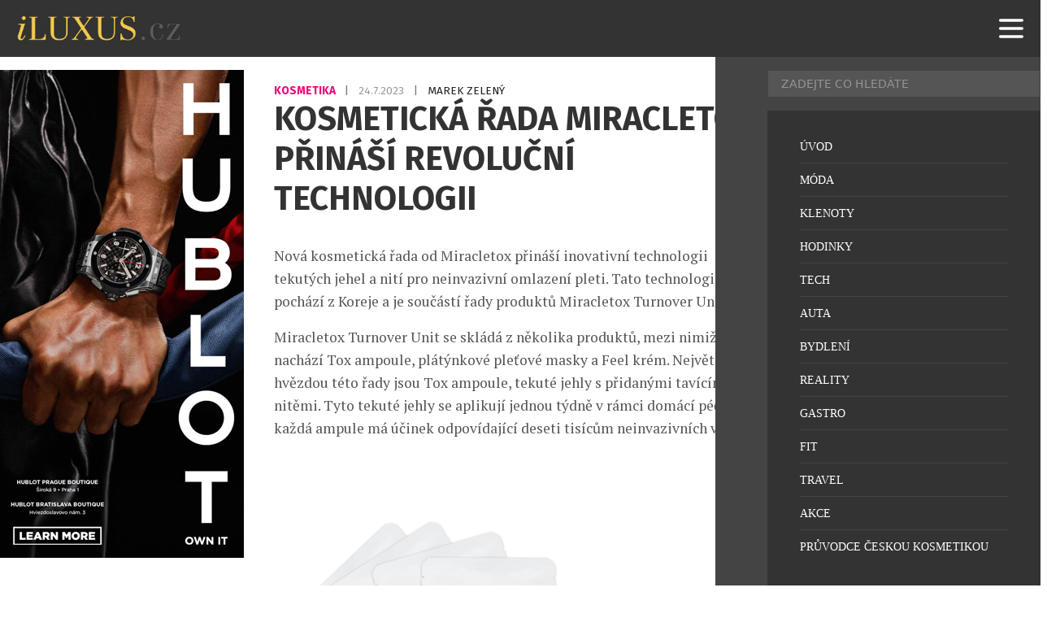

--- FILE ---
content_type: text/html; charset=UTF-8
request_url: https://iluxus.cz/2023/07/24/kosmeticka-rada-miracletox-prinasi-revolucni-technologii/
body_size: 14924
content:
<!DOCTYPE html>
<html lang="cs">
<head>
    <meta charset="UTF-8">
    <meta http-equiv="X-UA-Compatible" content="IE=edge">
    <meta name="viewport" content="width=device-width, initial-scale=1.0">
	<meta name="robots" content="index, follow">


	<meta name="google-site-verification" content="RQ82MyoCWclWccyYh_dM4KmEqfE7ubj5nMRTKxFKTuM"><!-- iluxus -->
	<meta http-equiv="Cache-control" content="public"> 
	<meta name="title" content="Kosmetická řada Miracletox přináší revoluční technologii">
	<meta name="description" content="Nová kosmetická řada od Miracletox přináší inovativní technologii tekutých jehel a nití pro neinvazivní omlazení pleti. Tato technologie pochází z Kor">
	<link rel="canonical" href="https://iluxus.cz/2023/07/24/kosmeticka-rada-miracletox-prinasi-revolucni-technologii/">
	<link rel="image_src" href="https://iluxus.cz/wp-content/uploads/2023/07/miracletox-turnover-unit-program1.jpg">
	<link rel="previewimage" href="https://iluxus.cz/wp-content/uploads/2023/07/miracletox-turnover-unit-program1.jpg">

	<!-- open graph protocol -->
	<meta property="og:url" content="https://iluxus.cz/2023/07/24/kosmeticka-rada-miracletox-prinasi-revolucni-technologii/">
	<meta property="og:title" content="Kosmetická řada Miracletox přináší revoluční technologii">
	<meta property="og:description" content="Nová kosmetická řada od Miracletox přináší inovativní technologii tekutých jehel a nití pro neinvazivní omlazení pleti. Tato technologie pochází z Kor">
	<meta property="og:image" content="https://iluxus.cz/wp-content/uploads/2023/07/miracletox-turnover-unit-program1.jpg">
	<meta property="og:image:url" content="https://iluxus.cz/wp-content/uploads/2023/07/miracletox-turnover-unit-program1.jpg">

	<!-- twitter -->
	<meta name="twitter:card" content="summary">
	<meta name="twitter:url" content="https://iluxus.cz/2023/07/24/kosmeticka-rada-miracletox-prinasi-revolucni-technologii/">
	<meta name="twitter:title" content="Kosmetická řada Miracletox přináší revoluční technologii">
	<meta name="twitter:description" content="Nová kosmetická řada od Miracletox přináší inovativní technologii tekutých jehel a nití pro neinvazivní omlazení pleti. Tato technologie pochází z Kor">
	<meta name="twitter:image" content="https://iluxus.cz/wp-content/uploads/2023/07/miracletox-turnover-unit-program1.jpg">
	
	<!-- favicon -->
	<link rel="icon" type="image/png" href="/favicon/favicon-96x96.png" sizes="96x96" />
	<link rel="icon" type="image/svg+xml" href="/favicon/favicon.svg" />
	<link rel="shortcut icon" href="/favicon/favicon.ico" />
	<link rel="apple-touch-icon" sizes="180x180" href="/favicon/apple-touch-icon.png" />
	<link rel="manifest" href="/favicon/site.webmanifest" />

	<!-- styles -->
    <link rel="stylesheet" href="https://iluxus.cz/wp-content/themes/digicon-iluxus/css/digicon.css?20460478534734795">
    <link rel="stylesheet" href="https://iluxus.cz/wp-content/themes/digicon-iluxus/css/digicon.add.css?20460478534746638">


	<link rel="preconnect" href="https://fonts.googleapis.com">
	<link rel="preconnect" href="https://fonts.gstatic.com" crossorigin>
	<link href='//fonts.googleapis.com/css?family=Roboto+Condensed:400,700&subset=latin,latin-ext' rel='stylesheet' type='text/css'>
	<link href='//fonts.googleapis.com/css?family=Fira+Sans:400,700&subset=latin,latin-ext' rel='stylesheet' type='text/css'>
	<link href='//fonts.googleapis.com/css?family=Lato:400,700&subset=latin,latin-ext' rel='stylesheet' type='text/css'>
	<link href="//fonts.googleapis.com/css2?family=PT+Serif:ital,wght@0,400;0,700;1,400;1,700&display=swap" rel="stylesheet">
	<link href="https://fonts.googleapis.com/css2?family=Playfair+Display:ital,wght@0,400..900;1,400..900&display=swap" rel="stylesheet">

    <!-- <link rel="stylesheet" href="https://iluxus.cz/wp-content/themes/digicon-iluxus/fasm/css/all.min.css"> -->

	
    <link href="https://iluxus.cz/wp-content/themes/digicon-iluxus/js/slim-lightbox.min.css" rel="stylesheet">
    <script src="https://iluxus.cz/wp-content/themes/digicon-iluxus/js/slim-lightbox.min.js"></script> 


    <!-- Link Swiper CSS -->
    <link rel="stylesheet" href="https://iluxus.cz/wp-content/themes/digicon-iluxus/js/swiper-bundle.css" />
    <script src="https://iluxus.cz/wp-content/themes/digicon-iluxus/js/swiper-bundle.js"></script>

	<!-- jquery -->
    <script src="https://code.jquery.com/jquery-3.6.0.min.js" crossorigin="anonymous"></script>



	
	
	<script>
	// gemius iluxus.cz
	var pp_gemius_identifier = 'zUBA2_M8B39QF1JGtyafXpbxXhas22M235zkQkZubVf.F7';
	function gemius_pending(i) { window[i] = window[i] || function() {var x = window[i+'_pdata'] = window[i+'_pdata'] || []; x[x.length]=arguments;};};
	gemius_pending('gemius_hit'); gemius_pending('gemius_event'); gemius_pending('pp_gemius_hit'); gemius_pending('pp_gemius_event');
	(function(d,t) {try {var gt=d.createElement(t),s=d.getElementsByTagName(t)[0],l='http'+((location.protocol=='https:')?'s':''); gt.setAttribute('async','async');
	gt.setAttribute('defer','defer'); gt.src=l+'://spir.hit.gemius.pl/xgemius.js'; s.parentNode.insertBefore(gt,s);} catch (e) {}})(document,'script');
	</script>

    <title>Kosmetická řada Miracletox přináší revoluční technologii</title>
<meta name='robots' content='max-image-preview:large' />
<link rel="alternate" type="application/rss+xml" title="iLuxus.cz &raquo; RSS zdroj" href="https://iluxus.cz/feed/" />
<link rel="alternate" type="application/rss+xml" title="iLuxus.cz &raquo; RSS komentářů" href="https://iluxus.cz/comments/feed/" />
<link rel="canonical" href="https://iluxus.cz/2023/07/24/kosmeticka-rada-miracletox-prinasi-revolucni-technologii/" />

    <!-- Google tag (gtag.js) iluxus.cz -->
    <script async src="https://www.googletagmanager.com/gtag/js?id=G-YY9Z55PE3E"></script>
    <script>
      window.dataLayer = window.dataLayer || [];
      function gtag(){dataLayer.push(arguments);}
      gtag('js', new Date());
      gtag('config', 'G-YY9Z55PE3E');
    </script>

    <script defer src="/mkstat.js" data-website-id="62210c32-728e-4cc7-8e4b-4c235d1d89d1"></script>

</head>
<body class="font-inter h-full">

		

	<!-- listovacka -->
	<!-- 
	<div id="listovacka"></div>
	<script src="https://rfapi.digicon.cz/img/listovacky-cross/nasehvezdy.cz.js"></script>
 	-->


	<!-- full -->
	<div id="container" class="w-full max-w-[1600px] mx-auto relative xoverflow-hidden">

		<!-- top menu -->
		<div>
			
<!-- menu -->


<style>
#nav-container {
  	position: fixed;
  	top: 0;
  	width: 100%;
  	max-width: 1600px;
  	/* height: 100vh; */
	height: 70px;
	z-index: 1000;
	background-color: transparent;
}
@media (min-width: 1024px) {
  #nav-container {
	top: 0;
  }
}


#nav-container * {
  visibility: visible;
}
.button {
  position: relative;
  display: flex;
  flex-direction: column;
  justify-content: center;
  z-index: 1;
  -webkit-appearance: none;
  appearance: none;
  border: 0;
  background: transparent;
  border-radius: 0;
  height: 70px;
  width: 30px;
  cursor: pointer;
  pointer-events: auto;
  /* margin-left: 25px; */
  touch-action: manipulation;
  -webkit-tap-highlight-color: rgba(0,0,0,0);
}
.icon-bar {
  display: block;
  width: 100%;
  height: 3px;
  background: #aaa;
  transition: .3s;
}
.icon-bar + .icon-bar {
  margin-top: 5px;
}




#mkinner {
	position: relative;
	z-index: 5000 !important;
	background-color: #333333;
}
</style>


<!-- mobile menu -->
<div id="nav-container">
	
	<div id="mkinner" class="flex justify-between px-[16px]">
		<div id="logo" class="h-full my-auto flex items-center">
			<a href="/" class="pointer-events-auto"><img src="https://iluxus.cz/wp-content/themes/digicon-iluxus/img/logo.png" alt="" class="h-[40px]"></a>
		</div>

		<button id="menuButton" class="button mr-[10px]" tabindex="0">
			<!-- SVG ikona hamburgeru -->
			<svg class="w-[40px] h-[40px] text-white" fill="none" stroke="currentColor" viewBox="0 0 24 24">
			<path stroke-linecap="round" stroke-linejoin="round" stroke-width="2"
				d="M4 6h16M4 12h16M4 18h16" />
			</svg>
		</button>
	</div>

</div>

		</div>


		<div class="mt-[70px] relative z-[100]" id="container">

			<div>
				<div class="w-full">
					

<div class="mt-2 lg:mt-2 w-full lg:flex px-[1rem] lg:px-0">

	<div class="hidden lg:block levasingle">
		<div class="mt-4 flex-none w-full h-full lg:w-[300px] mr-6 text-center">

  <div class="xsticky top-[90px] mb-0">


		<!-- reklama SIDEBAR 3 -->
	<div class="hidden lg:block w-full mx-auto text-center">
		<a href="https://www.hublot.com/en-cz" target="_blank">
			<img src="/upload/data/sidebar30/image.jpg?v=1754036157" alt="" class="w-full">
		</a>
	</div>	
	

	<div class="hidden lg:block w-full mt-3 mx-auto text-center">
	<script async src="https://pagead2.googlesyndication.com/pagead/js/adsbygoogle.js?client=ca-pub-0574440770634179" crossorigin="anonymous"></script>
	<!-- iluxus obsahová 300x300 -->
	<ins class="adsbygoogle"
	     style="display:inline-block;width:300px;height:300px"
	     data-ad-client="ca-pub-0574440770634179"
	     data-ad-slot="4524456604"></ins>
	<script>
         (adsbygoogle = window.adsbygoogle || []).push({});
	</script>
	</div>	


		<!-- reklama SIDEBAR 1 -->
	<div class="hidden lg:block w-full mt-3 mx-auto text-center">
		<a href="https://www.hodinky-koscom.cz/casio-g-shock-mr-g-limited-edition-mrg-b2000b-1a4dr-k0063942" target="_blank">
			<img src="/upload/data/sidebar31/image.jpg?v=1729268340" alt="" class="w-full">
		</a>
	</div>	
	

		<!-- reklama SIDEBAR 1 -->
	<div class="hidden lg:block w-full mt-3 mx-auto text-center">
		<a href="https://www.chronoshop.cz/muhle-glashutte-sar-rescue-timer-nautikblau" target="_blank">
			<img src="/upload/data/sidebar32/image.jpg?v=1754036167" alt="" class="w-full">
		</a>
	</div>	
	


  </div>
</div>
	</div>


	<div class="leva lg:flex flex-col gap-[2rem]">

		

		<div class="mt-[6.0rem] lg:mt-[2rem] flex justify-between lg:px-[0.8rem]">
			<div class="hidden text-cervena uppercase text-[12px] font-[600] tracking-wider">
				<a href="/rubrika/moda-kosmetika" class="hover:underline">				Kosmetika				</a> 			</div>

			<p class="inline-block font-fira text-[13.6px] uppercase text-[#777777] transition duration-300 ease-in-out group-hover:text-opacity-70">
									<a href="/rubrika/moda-kosmetika" class="text-[#ee0077]  font-[700] group-hover:text-opacity-70 transition duration-300 ease-in-out">
						Kosmetika					</a>
								<span class="mx-[0.5rem]">|</span>
				<span class="text-[#999999] group-hover:text-opacity-70 transition duration-300 ease-in-out"">
					24.7.2023				</span>
				<span class="mx-[0.5rem]">|</span>
				<span class="text-[#222222] group-hover:text-opacity-70 transition duration-300 ease-in-out"">
					Marek Zelený				</span>
			</p>			

		</div>





		<style>

		.spacer {
			margin-top: 1.0rem;
		}

		.clanek {
			-webkit-font-smoothing: antialiased;
			-moz-osx-font-smoothing: grayscale;
		}
		.clanek a {
			color: #27c4ff;
			text-decoration: underline;
			font-weight: 700;
		}
		.clanek p.wp-caption-text {
			font-size: 15px;
			line-height: 1.3;
			color: #666;
			/* 20241022
			margin-top: -1.0rem;
			*/
			margin-top: 6px;
			padding-top: 0;
			text-align: center;
		}
		.clanek img {
			max-width: 100%;
			height: auto;
			display: block;
			/* 20241022
			margin-top: 1.7rem;
			margin-bottom: 1.7rem;
			*/
			margin-top: 1.8rem;
			margin-bottom: 0;
		}
		/* .clanek figure {
			margin-top: 1.5rem;
			max-width: 100%;
		} */


		.clanek p {
			/* margin-top: 1.0rem; */
			/* margin-bottom: 1.5rem; */
			padding-bottom: 1.0rem;
		}

		.clanek br {
			/* 20241022
			display: none;
			margin-top: 0;
			margin-bottom: 0;
			*/
		}

		.clanek .premiumpopis p {
			padding-top: 0;
		}

		.clanek figcaption {
			font-size: 0.9rem;
			text-align: center;
			line-height: 1.6;
		}
		@media screen and (max-width: 767px) {
			.clanek figcaption {
				margin-top: 4px;
				font-size: 0.8rem;
				line-height: 1.4;
				text-align: center;
			}
		}



		/* mkuchar 2022-06-18 - blok a tlacitko ZDE v komercnim clanku */
		p.zdeblok {
			padding-top: 2rem;
			text-align: center;
			font-weight: bold;
		}		
		</style>
		
		<div class="lg:mt-0 lg:mx-auto lg:px-[0.8rem]">

			<div class="mt-[1rem] lg:mt-[0] text-[#333333] text-[1.8rem] leading-[1.2] lg:text-[2.58rem] lg:leading-[1.2] font-fira font-bold uppercase">
				Kosmetická řada Miracletox přináší revoluční technologii			</div>

									
			<article id="post-67141">
				<div class="clanek font-ptserif text-[#555555] text-[1.15rem] leading-[1.4] lg:text-[1.1rem] lg:leading-[1.6] lg:px-[0rem] pt-[1.0rem] lg:pt-0">
					

					<div class="article-content lg:mt-[2rem]">
						<p>Nová kosmetická řada od Miracletox přináší inovativní technologii tekutých jehel a nití pro neinvazivní omlazení pleti. Tato technologie pochází z Koreje a je součástí řady produktů Miracletox Turnover Unit.</p>
<p>Miracletox Turnover Unit se skládá z několika produktů, mezi nimiž se nachází Tox ampoule, plátýnkové pleťové masky a Feel krém. Největší hvězdou této řady jsou Tox ampoule, tekuté jehly s přidanými tavícími nitěmi. Tyto tekuté jehly se aplikují jednou týdně v rámci domácí péče a každá ampule má účinek odpovídající deseti tisícům neinvazivních vpichů.<br />
<a href="https://iluxus.cz/wp-content/uploads/2023/07/miracletox-turnover-unit-program1.jpg"><img fetchpriority="high" decoding="async" class="aligncenter size-full wp-image-67142" src="https://iluxus.cz/wp-content/uploads/2023/07/miracletox-turnover-unit-program1.jpg" alt="" width="1200" height="818" srcset="https://iluxus.cz/wp-content/uploads/2023/07/miracletox-turnover-unit-program1.jpg 1200w, https://iluxus.cz/wp-content/uploads/2023/07/miracletox-turnover-unit-program1-500x341.jpg 500w, https://iluxus.cz/wp-content/uploads/2023/07/miracletox-turnover-unit-program1-980x668.jpg 980w, https://iluxus.cz/wp-content/uploads/2023/07/miracletox-turnover-unit-program1-150x102.jpg 150w, https://iluxus.cz/wp-content/uploads/2023/07/miracletox-turnover-unit-program1-768x524.jpg 768w" sizes="(max-width: 1200px) 100vw, 1200px" /></a><br />
Díky svému inovativnímu složení a účinným látkám dokážou tyto tekuté jehly okamžitě regenerovat a prozářit pleť. Navíc zanechávají pleť vyplněnou a bohatě hydratovanou. Omlazená a revitalizovaná pleť je viditelně obnovena, což dává vaší pleti zdravý a mladistvý vzhled.<br />
<a href="https://iluxus.cz/wp-content/uploads/2023/07/miracletox-turnover-unit-program2.jpg"><img decoding="async" class="aligncenter size-full wp-image-67143" src="https://iluxus.cz/wp-content/uploads/2023/07/miracletox-turnover-unit-program2.jpg" alt="" width="1200" height="788" srcset="https://iluxus.cz/wp-content/uploads/2023/07/miracletox-turnover-unit-program2.jpg 1200w, https://iluxus.cz/wp-content/uploads/2023/07/miracletox-turnover-unit-program2-500x328.jpg 500w, https://iluxus.cz/wp-content/uploads/2023/07/miracletox-turnover-unit-program2-980x644.jpg 980w, https://iluxus.cz/wp-content/uploads/2023/07/miracletox-turnover-unit-program2-150x99.jpg 150w, https://iluxus.cz/wp-content/uploads/2023/07/miracletox-turnover-unit-program2-768x504.jpg 768w" sizes="(max-width: 1200px) 100vw, 1200px" /></a><br />
Miracletox je skutečně cenou investicí do krásy vaší pleti. Jeho účinná formulace a neinvazivní přístup nabízejí zážitek z profesionální péče o pleť přímo v pohodlí vašeho domova.</p>
					</div>

				</div>




				
			</article>

			

			<style>
			.rf-kreditblokspacer {
				margin-top: 2rem;
			}
			.rf-fotokredit {
				margin-top: 0.2rem;
				font-size: 1.0rem;
				opacity: 70%;
			}
			.rf-zdrojekredit {
				margin-top: 0.2rem;
				font-size: 1.0rem;
				opacity: 70%;
			}
			</style>
			
									




						










			
		</div>

		<!-- end article -->

		<div class="hidden mt-8 mb-8 -md:grid grid-cols-2">

			<div class="">
									<span class="text-[14px] font-roboto uppercase text-gray-700 leading-8">Předchozí článek</span>
					<div class="border-l-8 border-gray-300 hover:border-[#cb0e16] text-[1.1rem] leading-[1.2] py-1 px-4">
						<strong class="nounderline"><a href="https://iluxus.cz/2023/07/24/htc-u23-pro-se-108mpx-fotoaparatem-dorazil-na-pulty-ceskych-obchodu/" rel="prev">HTC U23 pro se 108Mpx fotoaparátem dorazil na pulty českých obchodů</a></strong>					</div>
							</div>

			<div class="text-right">
									<span class="text-[14px] font-roboto uppercase text-gray-700 leading-8">Další článek</span>
					<div class="border-r-8 border-gray-300 hover:border-[#cb0e16] text-[1.1rem] leading-[1.2] py-1 px-4">
						<strong class="nounderline"><a href="https://iluxus.cz/2023/07/24/novinky-panerai-radiomir-quaranta-steel-a-radiomir-quaranta-goldtech/" rel="next">Novinky Panerai: Radiomir Quaranta Steel a Radiomir Quaranta GoldTech</a></strong>					</div>
							</div>
		
		</div>





		<!-- related clanky -->
				<div class="mt-[2rem]">
							<div class="xflex gap-3 mb-[1rem] lg:mb-[1.6rem]">
					<div class="text-[1.4rem] uppercase font-semibold whitespace-nowrap">Související články</div>
					<!-- <div class="border-b border-gray-200 w-full relative -top-[15px]"></div> -->
					<div class="border-b-2 border-gray-400 w-full relative"></div>
				</div>
							
			<div class="w-full lg:flex gap-[2rem] group">
				<div class="lg:w-1/3 overflow-hidden">
					<a href="https://iluxus.cz/2026/01/12/cistota-ktera-zari-zevnitr/">
						<img src="https://iluxus.cz/wp-content/uploads/2026/01/fh-pure-musc-blanc-2026-ingredient-visual-jasmine-cedarwood-vanilla-rgb-1080x1080px-300dpi.jpg" alt="Čistota, která září zevnitř"
							class="w-full h-full aspect-[4/3] object-cover transition duration-300 ease-in-out group-hover:brightness-75">
					</a>
				</div>
				<div class="lg:w-2/3 lg:px-[1rem]">
					<h3 class="mt-[1.0rem] text-[1.3rem] lg:text-[24px] leading-[1.2] lg:leading-[1.3] uppercase font-fira font-[700] lg:text-[#222222] transition duration-300 ease-in-out group-hover:text-opacity-70">
						<a href="https://iluxus.cz/2026/01/12/cistota-ktera-zari-zevnitr/							" class="transition duration-300 ease-in-out">
							Čistota, která září zevnitř						</a>
					</h3>
					<p class="lg:hidden mt-[0.5rem] font-fira text-[14px] uppercase text-[#777777] tracking-[0.5px] transition duration-300 ease-in-out group-hover:text-opacity-70">
						<a href="/rubrika/moda-kosmetika/" class="text-[#ee0077]  font-[700] group-hover:text-opacity-70 transition duration-300 ease-in-out">
							Kosmetika						</a>
						<span class="hidden mx-[0.5rem]">|</span>
						<span class="hidden text-[#222222] group-hover:text-opacity-70 transition duration-300 ease-in-out"">
							Marek Zelený						</span>
						<span class="mx-[0.5rem]">|</span>
						<span class="text-[#222222] group-hover:text-opacity-70 transition duration-300 ease-in-out"">
							12.1.2026						</span>
					</p>					
					<!-- excerpt -->
					<p class="mt-[0.4rem] lg:mt-[0.5rem] text-[1.1rem] lg:text-[18px] font-ptserif leading-[1.4] line-clamp-4 lg:line-clamp-2 lg:text-[#777777] transition duration-300 ease-in-out group-hover:text-opacity-70">
						<a href="https://iluxus.cz/2026/01/12/cistota-ktera-zari-zevnitr/" class="transition duration-300 ease-in-out">
							Nová vůně Narciso Rodriguez for her PURE MUSC BLANC eau de parfum intense otevírá další kapitolu ikonické pižmové kolekce a přináší intenzitu zahalenou do ticha a jemnosti. Inspirací se stala smyslnost dokonale bílého prádla na teplé pokožce – pocit klidu, který má překvapivou hloubku a dlouhý dozvuk. PURE MUSC BLANC staví na charakteristickém pižmovém srdci [&hellip;]						</a>
					</p>
					<!-- rubrika, autor a datum -->
					<p class="hidden lg:inline-block mt-[1rem] font-fira text-[14px] uppercase text-[#777777] tracking-[0.5px] transition duration-300 ease-in-out group-hover:text-opacity-70">
						<a href="/rubrika/moda-kosmetika/" class="text-[#ee0077]  font-[700] group-hover:text-opacity-70 transition duration-300 ease-in-out">
							Kosmetika						</a>
						<span class="mx-[0.5rem]">|</span>
						<span class="text-[#222222] group-hover:text-opacity-70 transition duration-300 ease-in-out"">
							Marek Zelený						</span>
						<span class="mx-[0.5rem]">|</span>
						<span class="text-[#222222] group-hover:text-opacity-70 transition duration-300 ease-in-out"">
							12.1.2026						</span>
					</p>
				</div>
			</div>
				<!-- <div class="w-full mt-[1.5rem] mb-[1.5rem] px-[2rem] lg:mt-[1.5rem] lg:mb-[1.5rem] lg:px-[1rem]">
					<div class="border-b border-gray-200"></div>
				</div> -->
				<div class="mt-[2rem]"></div>
								
			<div class="w-full lg:flex gap-[2rem] group">
				<div class="lg:w-1/3 overflow-hidden">
					<a href="https://iluxus.cz/2026/01/09/na-trh-prichazeji-nove-vune-znacky-dicora/">
						<img src="https://iluxus.cz/wp-content/uploads/2026/01/dicoratokyo-edt-620kc.jpg" alt="Na trh přicházejí nové vůně značky Dicora"
							class="w-full h-full aspect-[4/3] object-cover transition duration-300 ease-in-out group-hover:brightness-75">
					</a>
				</div>
				<div class="lg:w-2/3 lg:px-[1rem]">
					<h3 class="mt-[1.0rem] text-[1.3rem] lg:text-[24px] leading-[1.2] lg:leading-[1.3] uppercase font-fira font-[700] lg:text-[#222222] transition duration-300 ease-in-out group-hover:text-opacity-70">
						<a href="https://iluxus.cz/2026/01/09/na-trh-prichazeji-nove-vune-znacky-dicora/							" class="transition duration-300 ease-in-out">
							Na trh přicházejí nové vůně značky Dicora						</a>
					</h3>
					<p class="lg:hidden mt-[0.5rem] font-fira text-[14px] uppercase text-[#777777] tracking-[0.5px] transition duration-300 ease-in-out group-hover:text-opacity-70">
						<a href="/rubrika/moda-kosmetika/" class="text-[#ee0077]  font-[700] group-hover:text-opacity-70 transition duration-300 ease-in-out">
							Kosmetika						</a>
						<span class="hidden mx-[0.5rem]">|</span>
						<span class="hidden text-[#222222] group-hover:text-opacity-70 transition duration-300 ease-in-out"">
							Marek Zelený						</span>
						<span class="mx-[0.5rem]">|</span>
						<span class="text-[#222222] group-hover:text-opacity-70 transition duration-300 ease-in-out"">
							9.1.2026						</span>
					</p>					
					<!-- excerpt -->
					<p class="mt-[0.4rem] lg:mt-[0.5rem] text-[1.1rem] lg:text-[18px] font-ptserif leading-[1.4] line-clamp-4 lg:line-clamp-2 lg:text-[#777777] transition duration-300 ease-in-out group-hover:text-opacity-70">
						<a href="https://iluxus.cz/2026/01/09/na-trh-prichazeji-nove-vune-znacky-dicora/" class="transition duration-300 ease-in-out">
							Značka Dicora dlouhodobě staví na myšlence dostupného luxusu, smyslového potěšení a inspirace světovými metropolemi. Ve svých produktech propojuje moderní kosmetické know-how s emocemi, které v nás vyvolávají vůně míst, kde se rodí styl, móda a životní energie. Právě parfemace jsou jedním z pilířů značky – nejsou jen doplňkem každodenní rutiny, ale malým únikem do jiného [&hellip;]						</a>
					</p>
					<!-- rubrika, autor a datum -->
					<p class="hidden lg:inline-block mt-[1rem] font-fira text-[14px] uppercase text-[#777777] tracking-[0.5px] transition duration-300 ease-in-out group-hover:text-opacity-70">
						<a href="/rubrika/moda-kosmetika/" class="text-[#ee0077]  font-[700] group-hover:text-opacity-70 transition duration-300 ease-in-out">
							Kosmetika						</a>
						<span class="mx-[0.5rem]">|</span>
						<span class="text-[#222222] group-hover:text-opacity-70 transition duration-300 ease-in-out"">
							Marek Zelený						</span>
						<span class="mx-[0.5rem]">|</span>
						<span class="text-[#222222] group-hover:text-opacity-70 transition duration-300 ease-in-out"">
							9.1.2026						</span>
					</p>
				</div>
			</div>
				<!-- <div class="w-full mt-[1.5rem] mb-[1.5rem] px-[2rem] lg:mt-[1.5rem] lg:mb-[1.5rem] lg:px-[1rem]">
					<div class="border-b border-gray-200"></div>
				</div> -->
				<div class="mt-[2rem]"></div>
								
			<div class="w-full lg:flex gap-[2rem] group">
				<div class="lg:w-1/3 overflow-hidden">
					<a href="https://iluxus.cz/2026/01/05/sila-retinolu-bez-kompromisu/">
						<img src="https://iluxus.cz/wp-content/uploads/2026/01/product-photo-key-ingredient-wst-square.jpg" alt="Síla retinolu bez kompromisů"
							class="w-full h-full aspect-[4/3] object-cover transition duration-300 ease-in-out group-hover:brightness-75">
					</a>
				</div>
				<div class="lg:w-2/3 lg:px-[1rem]">
					<h3 class="mt-[1.0rem] text-[1.3rem] lg:text-[24px] leading-[1.2] lg:leading-[1.3] uppercase font-fira font-[700] lg:text-[#222222] transition duration-300 ease-in-out group-hover:text-opacity-70">
						<a href="https://iluxus.cz/2026/01/05/sila-retinolu-bez-kompromisu/							" class="transition duration-300 ease-in-out">
							Síla retinolu bez kompromisů						</a>
					</h3>
					<p class="lg:hidden mt-[0.5rem] font-fira text-[14px] uppercase text-[#777777] tracking-[0.5px] transition duration-300 ease-in-out group-hover:text-opacity-70">
						<a href="/rubrika/moda-kosmetika/" class="text-[#ee0077]  font-[700] group-hover:text-opacity-70 transition duration-300 ease-in-out">
							Kosmetika						</a>
						<span class="hidden mx-[0.5rem]">|</span>
						<span class="hidden text-[#222222] group-hover:text-opacity-70 transition duration-300 ease-in-out"">
							Marek Zelený						</span>
						<span class="mx-[0.5rem]">|</span>
						<span class="text-[#222222] group-hover:text-opacity-70 transition duration-300 ease-in-out"">
							5.1.2026						</span>
					</p>					
					<!-- excerpt -->
					<p class="mt-[0.4rem] lg:mt-[0.5rem] text-[1.1rem] lg:text-[18px] font-ptserif leading-[1.4] line-clamp-4 lg:line-clamp-2 lg:text-[#777777] transition duration-300 ease-in-out group-hover:text-opacity-70">
						<a href="https://iluxus.cz/2026/01/05/sila-retinolu-bez-kompromisu/" class="transition duration-300 ease-in-out">
							Shiseido přichází z kraje roku s novinkou, která posouvá cílenou anti-age péči na novou úroveň. Vital Perfection Intensive WrinkleSpot Treatment A+ představuje nejsilnější retinolovou formuli, jakou kdy značka vytvořila, a je výsledkem více než 30 let výzkumu v oblasti retinolu. Tento koncentrovaný přípravek byl vyvinut speciálně pro oblasti náchylné k hlubokým vráskám a tmavým skvrnám [&hellip;]						</a>
					</p>
					<!-- rubrika, autor a datum -->
					<p class="hidden lg:inline-block mt-[1rem] font-fira text-[14px] uppercase text-[#777777] tracking-[0.5px] transition duration-300 ease-in-out group-hover:text-opacity-70">
						<a href="/rubrika/moda-kosmetika/" class="text-[#ee0077]  font-[700] group-hover:text-opacity-70 transition duration-300 ease-in-out">
							Kosmetika						</a>
						<span class="mx-[0.5rem]">|</span>
						<span class="text-[#222222] group-hover:text-opacity-70 transition duration-300 ease-in-out"">
							Marek Zelený						</span>
						<span class="mx-[0.5rem]">|</span>
						<span class="text-[#222222] group-hover:text-opacity-70 transition duration-300 ease-in-out"">
							5.1.2026						</span>
					</p>
				</div>
			</div>
				<!-- <div class="w-full mt-[1.5rem] mb-[1.5rem] px-[2rem] lg:mt-[1.5rem] lg:mb-[1.5rem] lg:px-[1rem]">
					<div class="border-b border-gray-200"></div>
				</div> -->
				<div class="mt-[2rem]"></div>
								
			<div class="w-full lg:flex gap-[2rem] group">
				<div class="lg:w-1/3 overflow-hidden">
					<a href="https://iluxus.cz/2025/12/15/limitovana-serie-ikonicke-kolekce-skin-caviar/">
						<img src="https://iluxus.cz/wp-content/uploads/2025/12/la-prairie-sc-discovery-ritual-int-2025-set.jpg" alt="Limitovaná série ikonické kolekce Skin Caviar"
							class="w-full h-full aspect-[4/3] object-cover transition duration-300 ease-in-out group-hover:brightness-75">
					</a>
				</div>
				<div class="lg:w-2/3 lg:px-[1rem]">
					<h3 class="mt-[1.0rem] text-[1.3rem] lg:text-[24px] leading-[1.2] lg:leading-[1.3] uppercase font-fira font-[700] lg:text-[#222222] transition duration-300 ease-in-out group-hover:text-opacity-70">
						<a href="https://iluxus.cz/2025/12/15/limitovana-serie-ikonicke-kolekce-skin-caviar/							" class="transition duration-300 ease-in-out">
							Limitovaná série ikonické kolekce Skin Caviar						</a>
					</h3>
					<p class="lg:hidden mt-[0.5rem] font-fira text-[14px] uppercase text-[#777777] tracking-[0.5px] transition duration-300 ease-in-out group-hover:text-opacity-70">
						<a href="/rubrika/moda-kosmetika/" class="text-[#ee0077]  font-[700] group-hover:text-opacity-70 transition duration-300 ease-in-out">
							Kosmetika						</a>
						<span class="hidden mx-[0.5rem]">|</span>
						<span class="hidden text-[#222222] group-hover:text-opacity-70 transition duration-300 ease-in-out"">
							Marek Zelený						</span>
						<span class="mx-[0.5rem]">|</span>
						<span class="text-[#222222] group-hover:text-opacity-70 transition duration-300 ease-in-out"">
							15.12.2025						</span>
					</p>					
					<!-- excerpt -->
					<p class="mt-[0.4rem] lg:mt-[0.5rem] text-[1.1rem] lg:text-[18px] font-ptserif leading-[1.4] line-clamp-4 lg:line-clamp-2 lg:text-[#777777] transition duration-300 ease-in-out group-hover:text-opacity-70">
						<a href="https://iluxus.cz/2025/12/15/limitovana-serie-ikonicke-kolekce-skin-caviar/" class="transition duration-300 ease-in-out">
							Limitovaná edice Skin Caviar Cleansing &amp; Lifting Face Ritual od La Prairie přináší ikonickou čtyřkrokovou péči, která spojuje luxusní textury, vědecky podložené ingredience a viditelné liftingové účinky. Tento rituál představuje kompletní základ pro zpevnění a revitalizaci pleti – od dokonale čisté pokožky až po intenzivní hydrataci a remodelaci kontur. Pleť je okamžitě svěží, jasná a [&hellip;]						</a>
					</p>
					<!-- rubrika, autor a datum -->
					<p class="hidden lg:inline-block mt-[1rem] font-fira text-[14px] uppercase text-[#777777] tracking-[0.5px] transition duration-300 ease-in-out group-hover:text-opacity-70">
						<a href="/rubrika/moda-kosmetika/" class="text-[#ee0077]  font-[700] group-hover:text-opacity-70 transition duration-300 ease-in-out">
							Kosmetika						</a>
						<span class="mx-[0.5rem]">|</span>
						<span class="text-[#222222] group-hover:text-opacity-70 transition duration-300 ease-in-out"">
							Marek Zelený						</span>
						<span class="mx-[0.5rem]">|</span>
						<span class="text-[#222222] group-hover:text-opacity-70 transition duration-300 ease-in-out"">
							15.12.2025						</span>
					</p>
				</div>
			</div>
				<!-- <div class="w-full mt-[1.5rem] mb-[1.5rem] px-[2rem] lg:mt-[1.5rem] lg:mb-[1.5rem] lg:px-[1rem]">
					<div class="border-b border-gray-200"></div>
				</div> -->
				<div class="mt-[2rem]"></div>
				
							<div class="mt-[2rem] lg:mt-[3rem] mb-[2.5rem] lg:mb-[1rem] flex justify-center items-center text-center gap-2 font-roboto text-[1.1rem]">
					<div class="bg-gray-400 hover:bg-gray-500 uppercase font-[700] text-white px-[2rem] 
						py-[8px] pt-[15px] lg:pt-[10px] text-[1.2rem] lg:text-[1.0rem] rounded text-center;">
						<a href="/rubrika/moda-kosmetika">Další články z rubriky ›</a>						<!-- <a href="/rubrika/moda-kosmetika">další články<br class="md:hidden"> z rubriky ›</a> -->
					</div>
									</div>
					</div>	

	</div> <!-- end leva -->

	<div class="prava">
		<div class="mt-4 flex-none w-full h-full lg:w-[300px] ml-6 text-center">

  <div class="xsticky top-[90px] mb-0">


		<!-- reklama SIDEBAR 3 -->
	<div class="hidden lg:block w-full mx-auto text-center">
		<a href="https://www.iwc.com/de/de/watch-collections/portugieser/iw501701-portugieser-automatic-42.html
" target="_blank">
			<img src="/upload/data/sidebar10/image.jpg?v=1729061353" alt="" class="w-full">
		</a>
	</div>	
	

	

		<!-- reklama SIDEBAR 1 -->
	<div class="hidden lg:block w-full mt-3 mx-auto text-center">
		<a href="https://rf-hobby.cz/profil/top-class/" target="_blank">
			<img src="/upload/data/sidebar20/image.jpg?v=1765187368" alt="" class="w-full">
		</a>
	</div>	
	

	
		<!-- reklama SIDEBAR 1 -->
	<div class="hidden lg:block w-full mt-3 mx-auto text-center">
		<a href="https://www.chronoshop.cz/muhle-glashutte-teutonia-iv-mondphase-gold" target="_blank">
			<img src="/upload/data/sidebar40/image.jpg?v=1751353372" alt="" class="w-full">
		</a>
	</div>	
	


  </div>
</div>
	</div>

</div>
				</div>

				<!-- sidebar -->
				<!-- <div class="">
									</div> -->

			</div><!-- end flex -->

			<div class="mt-[30px] px-[1rem] block lg:hidden">
					<!-- reklama SIDEBAR 2 MOBIL -->
	<div class="w-full mt-2 mx-auto text-center px-0">
		<span class="block text-center text-xs xborder-b text-gray-600 border-gray-400 mb-1">reklama</span>
		<a href="https://www.chronoshop.cz/muhle-glashutte-teutonia-iv-mondphase-gold" target="_blank">
			<img src="/upload/data/sidebar40/image.jpg?v=1751353372" alt="" class="w-full">
		</a>
	</div>
			</div>




			<div class="mt-[1rem] w-full lg:flex px-[1rem]">
	<div class="leva lg:flex flex-col gap-[2rem]">
			<!-- predplatne -->
			<div class="hidden mt-[3rem] px-[1rem] lg:px-0">
				<div class="bg-cervena text-white py-2 text-[1.3rem] font-sans font-[700] text-center uppercase">
					Objevte naše časopisy
				</div>
			</div>

			<div class="hidden mt-[1rem] -grid grid-cols-2 gap-y-[1rem] -lg:flex gap-[1rem] lg:gap-[2rem] ">
				
					<div class="w-full text-center mx-auto ">
						<div>
							<img src="https://rfapi.digicon.cz/img/obalky/muj-cas-na-kaficko.240.jpg" alt="" class="w-full aspect-[0.76] object-cover">
						</div>
						<div class="mt-[0.2rem]">
							<a href="https://send.cz/casopis/1505/muj-cas-na-kaficko" target="_blank" class="inline-block w-full uppercase py-[0.4rem] bg-cervena text-white font-medium text-[1.0rem] leading-[1.1]">tištěná verze</a>
						</div>
						<div class="mt-[0.2rem]">
							<a href="https://www.digiport.cz/vydani/floowie/1735-muj-cas-na-kaficko" target="_blank" class="inline-block w-full uppercase py-[0.4rem] bg-cervena text-white font-medium text-[1.0rem] leading-[1.1]">elektronická</a>
						</div>
					</div>
				
					<div class="w-full text-center mx-auto ">
						<div>
							<img src="https://rfapi.digicon.cz/img/obalky/muj-kousek-stesti.240.jpg" alt="" class="w-full aspect-[0.76] object-cover">
						</div>
						<div class="mt-[0.2rem]">
							<a href="https://send.cz/casopis/1506/muj-kousek-stesti" target="_blank" class="inline-block w-full uppercase py-[0.4rem] bg-cervena text-white font-medium text-[1.0rem] leading-[1.1]">tištěná verze</a>
						</div>
						<div class="mt-[0.2rem]">
							<a href="https://www.digiport.cz/vydani/floowie/1736-muj-kousek-stesti" target="_blank" class="inline-block w-full uppercase py-[0.4rem] bg-cervena text-white font-medium text-[1.0rem] leading-[1.1]">elektronická</a>
						</div>
					</div>
				
					<div class="w-full text-center mx-auto ">
						<div>
							<img src="https://rfapi.digicon.cz/img/obalky/stastna-hvezda.240.jpg" alt="" class="w-full aspect-[0.76] object-cover">
						</div>
						<div class="mt-[0.2rem]">
							<a href="https://send.cz/casopis/1504/moje-stastna-hvezda" target="_blank" class="inline-block w-full uppercase py-[0.4rem] bg-cervena text-white font-medium text-[1.0rem] leading-[1.1]">tištěná verze</a>
						</div>
						<div class="mt-[0.2rem]">
							<a href="https://www.digiport.cz/vydani/floowie/1734-moje-stastna-hvezda" target="_blank" class="inline-block w-full uppercase py-[0.4rem] bg-cervena text-white font-medium text-[1.0rem] leading-[1.1]">elektronická</a>
						</div>
					</div>
				
					<div class="w-full text-center mx-auto ">
						<div>
							<img src="https://rfapi.digicon.cz/img/obalky/moje-chvilka-pohody.240.jpg" alt="" class="w-full aspect-[0.76] object-cover">
						</div>
						<div class="mt-[0.2rem]">
							<a href="https://send.cz/casopis/1507/moje-chvilka-pohody" target="_blank" class="inline-block w-full uppercase py-[0.4rem] bg-cervena text-white font-medium text-[1.0rem] leading-[1.1]">tištěná verze</a>
						</div>
						<div class="mt-[0.2rem]">
							<a href="https://www.digiport.cz/vydani/floowie/1732-moje-chvilka-pohody" target="_blank" class="inline-block w-full uppercase py-[0.4rem] bg-cervena text-white font-medium text-[1.0rem] leading-[1.1]">elektronická</a>
						</div>
					</div>
				
					<div class="w-full text-center mx-auto ">
						<div>
							<img src="https://rfapi.digicon.cz/img/obalky/moje-sladke-tajemstvi.240.jpg" alt="" class="w-full aspect-[0.76] object-cover">
						</div>
						<div class="mt-[0.2rem]">
							<a href="https://send.cz/casopis/1508/moje-sladke-tajemstvi" target="_blank" class="inline-block w-full uppercase py-[0.4rem] bg-cervena text-white font-medium text-[1.0rem] leading-[1.1]">tištěná verze</a>
						</div>
						<div class="mt-[0.2rem]">
							<a href="https://www.digiport.cz/vydani/floowie/1733-moje-sladke-tajemstvi" target="_blank" class="inline-block w-full uppercase py-[0.4rem] bg-cervena text-white font-medium text-[1.0rem] leading-[1.1]">elektronická</a>
						</div>
					</div>
				
					<div class="w-full text-center mx-auto block lg:hidden">
						<div>
							<img src="https://rfapi.digicon.cz/img/obalky/muj-cas-na-kaficko-pro-zeny.240.jpg" alt="" class="w-full aspect-[0.76] object-cover">
						</div>
						<div class="mt-[0.2rem]">
							<a href="https://send.cz/casopis/1497/muj-cas-na-kaficko-pro-zeny" target="_blank" class="inline-block w-full uppercase py-[0.4rem] bg-cervena text-white font-medium text-[1.0rem] leading-[1.1]">tištěná verze</a>
						</div>
						<div class="mt-[0.2rem]">
							<a href="https://www.digiport.cz/vydani/floowie/1698-muj-cas-na-kaficko-pro-zeny" target="_blank" class="inline-block w-full uppercase py-[0.4rem] bg-cervena text-white font-medium text-[1.0rem] leading-[1.1]">elektronická</a>
						</div>
					</div>
				
			</div>





			<!-- <div class=""> -->
			<!-- dummy full width picture with height of 200px -->
			<!--
			<div class="mt-[1rem] hidden lg:block">
				<a href="https://rf-hobby.cz/profil/epocha-special/"><img src="https://rf-hobby.cz/wp-content/uploads/2024/06/nahoru-66-epochaspecial-1800x450-ok.jpg" alt=""></a>
			</div>
			-->

						<!-- reklama SIDEBAR 3 -->
			<div class="mt-[1rem] hidden lg:block">
				<a href="https://rf-hobby.cz/profil/top-class/" target="_blank">
					<img src="/upload/data/big/image.jpg?v=1765173930" alt="" class="w-full">
				</a>
			</div>	
			


			<!-- selfpromo15 -->
			<div class="px-0">
				<div class="mt-[1rem] lg:mt-0 bg-zinc-200 lg:bg-white pb-[1.0rem] lg:pb-0">
					<div class="bg-gray-400 text-white py-2 text-[1.2rem] lg:text-[1.3rem] font-sans font-[700] text-center uppercase">Nenechte si ujít další zajímavé články </div>
					<div class="mt-[1.0rem] lg:mt-[1rem] grid grid-cols-1 lg:grid-cols-3 gap-[1.0rem] lg:gap-[1.0rem] px-[1.0rem] lg:px-0">
											<div class="grid grid-cols-3 lg:grid-cols-2 gap-[0.5rem] font-sans">
				<div class="col-span-1">
					<a href="https://epochaplus.cz/tri-hodiny-rano-kdy-se-dabel-vysmiva-bozi-trojici/?utm_source=iluxus.cz&amp;utm_medium=Self15" target="_blank">
						<img class="w-full aspect-[1] lg:aspect-[3/2] object-cover" src="https://rfapi.digicon.cz/img/self15/epochaplus.cz/152386.jpg" loading="lazy" alt="Tři hodiny ráno: Kdy se Ďábel vysmívá Boží Trojici?">
					</a>
				</div>
				<div class="lg:py-2 col-span-2 lg:col-span-1">
					<a class="block text-[#db001b] text-[12px] lg:text-[0.9rem] leading-[1.0]" href="https://epochaplus.cz/tri-hodiny-rano-kdy-se-dabel-vysmiva-bozi-trojici/?utm_source=iluxus.cz&amp;utm_medium=Self15" target="_blank\">
						epochaplus.cz					</a>
					<a class="mt-1 text-[1.1rem] lg:text-[1.0rem] leading-[1.1] font-bold lg:font-semibold line-clamp-2" href="https://epochaplus.cz/tri-hodiny-rano-kdy-se-dabel-vysmiva-bozi-trojici/?utm_source=iluxus.cz&amp;utm_medium=Self15" target="_blank">
						Tři hodiny ráno: Kdy se Ďábel vysmívá Boží Trojici?					</a>
					<a class="mt-1 text-[1.0rem] lg:text-[0.9rem] leading-[1.1] font-normal line-clamp-3" href="https://epochaplus.cz/tri-hodiny-rano-kdy-se-dabel-vysmiva-bozi-trojici/?utm_source=iluxus.cz&amp;utm_medium=Self15" target="_blank">
						<span class="">Který čas je nejhodnější pro čarodějné rejdy? Přeci čarodějnická neboli ďáblova hodina! Ta začíná ve tři ráno a vyprchává se čtvrtou ranní. Náš mozek se touto obvykle nachází aspoň na 30 minut v nejhlubší fázi spánku, odborně NREM 4. EEG vlny připomínají zpomalený film, klesne krevní tlak a esoterici vám potvrdí, že právě tato doba</span>
					</a>
				</div>
			</div>
			
					<div class="grid grid-cols-3 lg:grid-cols-2 gap-[0.5rem] font-sans">
				<div class="col-span-1">
					<a href="https://epochalnisvet.cz/sv-jiri-patri-mezi-perly-ceske-gotiky/?utm_source=iluxus.cz&amp;utm_medium=Self15" target="_blank">
						<img class="w-full aspect-[1] lg:aspect-[3/2] object-cover" src="https://rfapi.digicon.cz/img/self15/epochalnisvet.cz/47090.jpg" loading="lazy" alt="Sv. Jiří patří mezi perly české gotiky">
					</a>
				</div>
				<div class="lg:py-2 col-span-2 lg:col-span-1">
					<a class="block text-[#db001b] text-[12px] lg:text-[0.9rem] leading-[1.0]" href="https://epochalnisvet.cz/sv-jiri-patri-mezi-perly-ceske-gotiky/?utm_source=iluxus.cz&amp;utm_medium=Self15" target="_blank\">
						epochalnisvet.cz					</a>
					<a class="mt-1 text-[1.1rem] lg:text-[1.0rem] leading-[1.1] font-bold lg:font-semibold line-clamp-2" href="https://epochalnisvet.cz/sv-jiri-patri-mezi-perly-ceske-gotiky/?utm_source=iluxus.cz&amp;utm_medium=Self15" target="_blank">
						Sv. Jiří patří mezi perly české gotiky					</a>
					<a class="mt-1 text-[1.0rem] lg:text-[0.9rem] leading-[1.1] font-normal line-clamp-3" href="https://epochalnisvet.cz/sv-jiri-patri-mezi-perly-ceske-gotiky/?utm_source=iluxus.cz&amp;utm_medium=Self15" target="_blank">
						<span class="">Rytířský turnaj na Pražském hradě je v plném proudu, když se náhle ozve ohlušující rána. Bronzová jezdecká socha svatého Jiří, na kterou pro lepší výhled vyšplhal hrozen diváků, se zřítila k zemi. &nbsp; Legenda praví, že římský voják jménem Jiří se ocitl v libyjském městě Kyréna právě v okamžiku, kdy si tam nelítostný drak vyžádal za oběť královskou dceru.</span>
					</a>
				</div>
			</div>
			
					<div class="grid grid-cols-3 lg:grid-cols-2 gap-[0.5rem] font-sans">
				<div class="col-span-1">
					<a href="https://skutecnepribehy.cz/2026/01/18/v-babiccine-dome-jsme-nasli-tajnou-mistnost/?utm_source=iluxus.cz&amp;utm_medium=Self15" target="_blank">
						<img class="w-full aspect-[1] lg:aspect-[3/2] object-cover" src="https://rfapi.digicon.cz/img/self15/skutecnepribehy.cz/25284.jpg" loading="lazy" alt="V babiččině domě jsme našli tajnou místnost">
					</a>
				</div>
				<div class="lg:py-2 col-span-2 lg:col-span-1">
					<a class="block text-[#db001b] text-[12px] lg:text-[0.9rem] leading-[1.0]" href="https://skutecnepribehy.cz/2026/01/18/v-babiccine-dome-jsme-nasli-tajnou-mistnost/?utm_source=iluxus.cz&amp;utm_medium=Self15" target="_blank\">
						skutecnepribehy.cz					</a>
					<a class="mt-1 text-[1.1rem] lg:text-[1.0rem] leading-[1.1] font-bold lg:font-semibold line-clamp-2" href="https://skutecnepribehy.cz/2026/01/18/v-babiccine-dome-jsme-nasli-tajnou-mistnost/?utm_source=iluxus.cz&amp;utm_medium=Self15" target="_blank">
						V babiččině domě jsme našli tajnou místnost					</a>
					<a class="mt-1 text-[1.0rem] lg:text-[0.9rem] leading-[1.1] font-normal line-clamp-3" href="https://skutecnepribehy.cz/2026/01/18/v-babiccine-dome-jsme-nasli-tajnou-mistnost/?utm_source=iluxus.cz&amp;utm_medium=Self15" target="_blank">
						<span class="">Myslela jsem, že ten dům dobře znám. celé dětství jsem tam strávila. Moje děti ale objevily velké tajemství. O něm nevěděl nikdo ‒ ani babička! Můj rodný dům naší rodině původně nepatřil. Ležel v Sudetech, tam, kde žilo společně s Čechy také mnoho Němců. Tento dům náležel k těm, které zůstaly prázdné a osídlovaly se po druhé světové válce. Tak</span>
					</a>
				</div>
			</div>
			
					<div class="grid grid-cols-3 lg:grid-cols-2 gap-[0.5rem] font-sans">
				<div class="col-span-1">
					<a href="https://rezidenceonline.cz/2025/08/04/sklo-jako-pusobivy-architektonicky-material/?utm_source=iluxus.cz&amp;utm_medium=Self15" target="_blank">
						<img class="w-full aspect-[1] lg:aspect-[3/2] object-cover" src="https://rfapi.digicon.cz/img/self15/rezidenceonline.cz/20503.jpg" loading="lazy" alt="Sklo jako působivý architektonický materiál">
					</a>
				</div>
				<div class="lg:py-2 col-span-2 lg:col-span-1">
					<a class="block text-[#db001b] text-[12px] lg:text-[0.9rem] leading-[1.0]" href="https://rezidenceonline.cz/2025/08/04/sklo-jako-pusobivy-architektonicky-material/?utm_source=iluxus.cz&amp;utm_medium=Self15" target="_blank\">
						rezidenceonline.cz					</a>
					<a class="mt-1 text-[1.1rem] lg:text-[1.0rem] leading-[1.1] font-bold lg:font-semibold line-clamp-2" href="https://rezidenceonline.cz/2025/08/04/sklo-jako-pusobivy-architektonicky-material/?utm_source=iluxus.cz&amp;utm_medium=Self15" target="_blank">
						Sklo jako působivý architektonický materiál					</a>
					<a class="mt-1 text-[1.0rem] lg:text-[0.9rem] leading-[1.1] font-normal line-clamp-3" href="https://rezidenceonline.cz/2025/08/04/sklo-jako-pusobivy-architektonicky-material/?utm_source=iluxus.cz&amp;utm_medium=Self15" target="_blank">
						<span class="">Velkoplošné prvky ze živého transparentního materiálu stavbu osvěžují, propouštějí do jejího nitra spoustu světla, a tím zlepšují kvalitu vnitřního prostředí. Navíc významně ovlivňují vzhled budovy. Tak jako dřevo a kámen v konstrukčních řešeních zdařile zastupuje ocel, výplně z cihelného či jiného zdiva zase velmi působivě nahrazuje sklo. Jeho vizuálního benefitu v podobě zrcadlení oblohy i</span>
					</a>
				</div>
			</div>
			
					<div class="grid grid-cols-3 lg:grid-cols-2 gap-[0.5rem] font-sans">
				<div class="col-span-1">
					<a href="https://iluxus.cz/2026/01/18/oslavte-valentyna-v-resortu-reiters-reserve/?utm_source=iluxus.cz&amp;utm_medium=Self15" target="_blank">
						<img class="w-full aspect-[1] lg:aspect-[3/2] object-cover" src="https://rfapi.digicon.cz/img/self15/iluxus.cz/81944.jpg" loading="lazy" alt="Oslavte Valentýna v resortu Reiters Reserve">
					</a>
				</div>
				<div class="lg:py-2 col-span-2 lg:col-span-1">
					<a class="block text-[#db001b] text-[12px] lg:text-[0.9rem] leading-[1.0]" href="https://iluxus.cz/2026/01/18/oslavte-valentyna-v-resortu-reiters-reserve/?utm_source=iluxus.cz&amp;utm_medium=Self15" target="_blank\">
						iluxus.cz					</a>
					<a class="mt-1 text-[1.1rem] lg:text-[1.0rem] leading-[1.1] font-bold lg:font-semibold line-clamp-2" href="https://iluxus.cz/2026/01/18/oslavte-valentyna-v-resortu-reiters-reserve/?utm_source=iluxus.cz&amp;utm_medium=Self15" target="_blank">
						Oslavte Valentýna v resortu Reiters Reserve					</a>
					<a class="mt-1 text-[1.0rem] lg:text-[0.9rem] leading-[1.1] font-normal line-clamp-3" href="https://iluxus.cz/2026/01/18/oslavte-valentyna-v-resortu-reiters-reserve/?utm_source=iluxus.cz&amp;utm_medium=Self15" target="_blank">
						<span class="">Valentýn je krásnou příležitostí udělat radost tomu, koho máte rádi. Užijte si nejromantičtější den roku plný zimního slunce, elegance a gurmánských zážitků. To vše najdete v hotelu Reiters Reserve v</span>
					</a>
				</div>
			</div>
			
					<div class="grid grid-cols-3 lg:grid-cols-2 gap-[0.5rem] font-sans">
				<div class="col-span-1">
					<a href="https://nejsemsama.cz/clanek/domaci-maska-na-vlasy-ktera-funguje-442622/?utm_source=iluxus.cz&amp;utm_medium=Self15" target="_blank">
						<img class="w-full aspect-[1] lg:aspect-[3/2] object-cover" src="https://rfapi.digicon.cz/img/self15/nejsemsama.cz/442622.jpg" loading="lazy" alt="Domácí maska na vlasy,  která funguje">
					</a>
				</div>
				<div class="lg:py-2 col-span-2 lg:col-span-1">
					<a class="block text-[#db001b] text-[12px] lg:text-[0.9rem] leading-[1.0]" href="https://nejsemsama.cz/clanek/domaci-maska-na-vlasy-ktera-funguje-442622/?utm_source=iluxus.cz&amp;utm_medium=Self15" target="_blank\">
						nejsemsama.cz					</a>
					<a class="mt-1 text-[1.1rem] lg:text-[1.0rem] leading-[1.1] font-bold lg:font-semibold line-clamp-2" href="https://nejsemsama.cz/clanek/domaci-maska-na-vlasy-ktera-funguje-442622/?utm_source=iluxus.cz&amp;utm_medium=Self15" target="_blank">
						Domácí maska na vlasy,  která funguje					</a>
					<a class="mt-1 text-[1.0rem] lg:text-[0.9rem] leading-[1.1] font-normal line-clamp-3" href="https://nejsemsama.cz/clanek/domaci-maska-na-vlasy-ktera-funguje-442622/?utm_source=iluxus.cz&amp;utm_medium=Self15" target="_blank">
						<span class="">Vyzkoušejte domácí masku na suché vlasy v novém kabátě! Je vylepšená tak, aby působila ještě lépe. Zaručuje, že vaše vlasy budou o 50 % hebčí a vitálnější už po první aplikaci. Zjistěte, jak na to! Trápí vás velmi suché, lámavé vlasy, které nedrží objem, i kdybyste se rozkrájely a navrstvily je tužidly? Působí unaveně, zplihle&#8230; Právě pro vás bude jako na míru tato maska.</span>
					</a>
				</div>
			</div>
			
					<div class="grid grid-cols-3 lg:grid-cols-2 gap-[0.5rem] font-sans">
				<div class="col-span-1">
					<a href="https://21stoleti.cz/2026/01/18/misto-leku-impulz-z-mozku-nadeje-pro-pacienty-s-artritidou-prichazi-z-nervove-soustavy/?utm_source=iluxus.cz&amp;utm_medium=Self15" target="_blank">
						<img class="w-full aspect-[1] lg:aspect-[3/2] object-cover" src="https://rfapi.digicon.cz/img/self15/21stoleti.cz/90875.jpg" loading="lazy" alt="Místo léků impulz z mozku: Naděje pro pacienty s artritidou přichází z nervové soustavy">
					</a>
				</div>
				<div class="lg:py-2 col-span-2 lg:col-span-1">
					<a class="block text-[#db001b] text-[12px] lg:text-[0.9rem] leading-[1.0]" href="https://21stoleti.cz/2026/01/18/misto-leku-impulz-z-mozku-nadeje-pro-pacienty-s-artritidou-prichazi-z-nervove-soustavy/?utm_source=iluxus.cz&amp;utm_medium=Self15" target="_blank\">
						21stoleti.cz					</a>
					<a class="mt-1 text-[1.1rem] lg:text-[1.0rem] leading-[1.1] font-bold lg:font-semibold line-clamp-2" href="https://21stoleti.cz/2026/01/18/misto-leku-impulz-z-mozku-nadeje-pro-pacienty-s-artritidou-prichazi-z-nervove-soustavy/?utm_source=iluxus.cz&amp;utm_medium=Self15" target="_blank">
						Místo léků impulz z mozku: Naděje pro pacienty s artritidou přichází z nervové soustavy					</a>
					<a class="mt-1 text-[1.0rem] lg:text-[0.9rem] leading-[1.1] font-normal line-clamp-3" href="https://21stoleti.cz/2026/01/18/misto-leku-impulz-z-mozku-nadeje-pro-pacienty-s-artritidou-prichazi-z-nervove-soustavy/?utm_source=iluxus.cz&amp;utm_medium=Self15" target="_blank">
						<span class="">Americký úřad FDA schválil nové lékařské zařízení, které má potenciál zcela změnit léčbu revmatoidní artritidy. Namísto léků, které potlačují imunitní systém, sází na něco úplně jiného: na přímou komu</span>
					</a>
				</div>
			</div>
			
					<div class="grid grid-cols-3 lg:grid-cols-2 gap-[0.5rem] font-sans">
				<div class="col-span-1">
					<a href="https://enigmaplus.cz/zahada-britskeho-bridgendu-serie-umrti-ktera-sokovala-zemi/?utm_source=iluxus.cz&amp;utm_medium=Self15" target="_blank">
						<img class="w-full aspect-[1] lg:aspect-[3/2] object-cover" src="https://rfapi.digicon.cz/img/self15/enigmaplus.cz/163529.jpg" loading="lazy" alt="Záhada britského Bridgendu: Série úmrtí, která šokovala zemi">
					</a>
				</div>
				<div class="lg:py-2 col-span-2 lg:col-span-1">
					<a class="block text-[#db001b] text-[12px] lg:text-[0.9rem] leading-[1.0]" href="https://enigmaplus.cz/zahada-britskeho-bridgendu-serie-umrti-ktera-sokovala-zemi/?utm_source=iluxus.cz&amp;utm_medium=Self15" target="_blank\">
						enigmaplus.cz					</a>
					<a class="mt-1 text-[1.1rem] lg:text-[1.0rem] leading-[1.1] font-bold lg:font-semibold line-clamp-2" href="https://enigmaplus.cz/zahada-britskeho-bridgendu-serie-umrti-ktera-sokovala-zemi/?utm_source=iluxus.cz&amp;utm_medium=Self15" target="_blank">
						Záhada britského Bridgendu: Série úmrtí, která šokovala zemi					</a>
					<a class="mt-1 text-[1.0rem] lg:text-[0.9rem] leading-[1.1] font-normal line-clamp-3" href="https://enigmaplus.cz/zahada-britskeho-bridgendu-serie-umrti-ktera-sokovala-zemi/?utm_source=iluxus.cz&amp;utm_medium=Self15" target="_blank">
						<span class="">Neuvěřitelné sebevraždy teenagerů v britském městě Bridgend zprvu vypadají jako vystřižené z nějakého „béčkového“ filmu. Jenže toto je krutá skutečnost!  [gallery ids="163530,163532,163531"]  Už 1</span>
					</a>
				</div>
			</div>
			
					<div class="grid grid-cols-3 lg:grid-cols-2 gap-[0.5rem] font-sans">
				<div class="col-span-1">
					<a href="https://panidomu.cz/prisli-jste-na-chut-exotickemu-ovoci/?utm_source=iluxus.cz&amp;utm_medium=Self15" target="_blank">
						<img class="w-full aspect-[1] lg:aspect-[3/2] object-cover" src="https://rfapi.digicon.cz/img/self15/panidomu.cz/154871.jpg" loading="lazy" alt="Přišli jste na chuť exotickému ovoci?">
					</a>
				</div>
				<div class="lg:py-2 col-span-2 lg:col-span-1">
					<a class="block text-[#db001b] text-[12px] lg:text-[0.9rem] leading-[1.0]" href="https://panidomu.cz/prisli-jste-na-chut-exotickemu-ovoci/?utm_source=iluxus.cz&amp;utm_medium=Self15" target="_blank\">
						panidomu.cz					</a>
					<a class="mt-1 text-[1.1rem] lg:text-[1.0rem] leading-[1.1] font-bold lg:font-semibold line-clamp-2" href="https://panidomu.cz/prisli-jste-na-chut-exotickemu-ovoci/?utm_source=iluxus.cz&amp;utm_medium=Self15" target="_blank">
						Přišli jste na chuť exotickému ovoci?					</a>
					<a class="mt-1 text-[1.0rem] lg:text-[0.9rem] leading-[1.1] font-normal line-clamp-3" href="https://panidomu.cz/prisli-jste-na-chut-exotickemu-ovoci/?utm_source=iluxus.cz&amp;utm_medium=Self15" target="_blank">
						<span class="">Některé druhy se v našich obchodech sotva ohřály a zmizely. Jiné se vracejí a stávají se sezónním zpestřením nabídky zvláště v zimě. Pokud nemáte odvahu ho ochutnat, pak vám poradíme. &nbsp; Cherimoya * Vzhled a chuť: Patří k vůbec nejlahodnějším druhům ovoce. Plod tvarem připomíná chmelovou šišku, ale obrovskou – může mít v průměru až</span>
					</a>
				</div>
			</div>
			
					<div class="grid grid-cols-3 lg:grid-cols-2 gap-[0.5rem] font-sans">
				<div class="col-span-1">
					<a href="https://tisicereceptu.cz/2026/01/18/gulas-jako-od-babicky-ale-cesky-nebo-madarsky/?utm_source=iluxus.cz&amp;utm_medium=Self15" target="_blank">
						<img class="w-full aspect-[1] lg:aspect-[3/2] object-cover" src="https://rfapi.digicon.cz/img/self15/tisicereceptu.cz/11566.jpg" loading="lazy" alt="Guláš jako od babičky: Ale český, nebo maďarský?">
					</a>
				</div>
				<div class="lg:py-2 col-span-2 lg:col-span-1">
					<a class="block text-[#db001b] text-[12px] lg:text-[0.9rem] leading-[1.0]" href="https://tisicereceptu.cz/2026/01/18/gulas-jako-od-babicky-ale-cesky-nebo-madarsky/?utm_source=iluxus.cz&amp;utm_medium=Self15" target="_blank\">
						tisicereceptu.cz					</a>
					<a class="mt-1 text-[1.1rem] lg:text-[1.0rem] leading-[1.1] font-bold lg:font-semibold line-clamp-2" href="https://tisicereceptu.cz/2026/01/18/gulas-jako-od-babicky-ale-cesky-nebo-madarsky/?utm_source=iluxus.cz&amp;utm_medium=Self15" target="_blank">
						Guláš jako od babičky: Ale český, nebo maďarský?					</a>
					<a class="mt-1 text-[1.0rem] lg:text-[0.9rem] leading-[1.1] font-normal line-clamp-3" href="https://tisicereceptu.cz/2026/01/18/gulas-jako-od-babicky-ale-cesky-nebo-madarsky/?utm_source=iluxus.cz&amp;utm_medium=Self15" target="_blank">
						<span class="">Kdo by nemiloval starou klasiku. Na ten pravý poctivý guláš už nemusíte do staročeské krčmy. Pojďte si jej připravit doma, podle receptu našich babiček. A to ve dvou verzích - český, ale i maďarský.</span>
					</a>
				</div>
			</div>
			
					<div class="grid grid-cols-3 lg:grid-cols-2 gap-[0.5rem] font-sans">
				<div class="col-span-1">
					<a href="https://historyplus.cz/paul-verlaine-silenec-ztraceny-v-dobrodruzstvi-99778/?utm_source=iluxus.cz&amp;utm_medium=Self15" target="_blank">
						<img class="w-full aspect-[1] lg:aspect-[3/2] object-cover" src="https://rfapi.digicon.cz/img/self15/historyplus.cz/99778.jpg" loading="lazy" alt="Paul Verlaine: Šílenec ztracený v dobrodružství">
					</a>
				</div>
				<div class="lg:py-2 col-span-2 lg:col-span-1">
					<a class="block text-[#db001b] text-[12px] lg:text-[0.9rem] leading-[1.0]" href="https://historyplus.cz/paul-verlaine-silenec-ztraceny-v-dobrodruzstvi-99778/?utm_source=iluxus.cz&amp;utm_medium=Self15" target="_blank\">
						historyplus.cz					</a>
					<a class="mt-1 text-[1.1rem] lg:text-[1.0rem] leading-[1.1] font-bold lg:font-semibold line-clamp-2" href="https://historyplus.cz/paul-verlaine-silenec-ztraceny-v-dobrodruzstvi-99778/?utm_source=iluxus.cz&amp;utm_medium=Self15" target="_blank">
						Paul Verlaine: Šílenec ztracený v dobrodružství					</a>
					<a class="mt-1 text-[1.0rem] lg:text-[0.9rem] leading-[1.1] font-normal line-clamp-3" href="https://historyplus.cz/paul-verlaine-silenec-ztraceny-v-dobrodruzstvi-99778/?utm_source=iluxus.cz&amp;utm_medium=Self15" target="_blank">
						<span class="">Opilý básník vstupuje do bruselského hotelu À la ville de Courtrai, aby se smířil se svým přítelem. Nic ale neprobíhá tak, jak si představoval. Hlavní roli v debatě bude hrát revolver, který si toho rána koupil. Průměrnému žákovi pařížského Bonapartova lycea Paulu Verlainovi (1844–1896) je pouhých 14 let, když se v jeho životě objeví zcela nové podněty.</span>
					</a>
				</div>
			</div>
			
					<div class="grid grid-cols-3 lg:grid-cols-2 gap-[0.5rem] font-sans">
				<div class="col-span-1">
					<a href="https://epochanacestach.cz/lazne-libverda-misto-kde-znovu-nacerpate-sily/?utm_source=iluxus.cz&amp;utm_medium=Self15" target="_blank">
						<img class="w-full aspect-[1] lg:aspect-[3/2] object-cover" src="https://rfapi.digicon.cz/img/self15/epochanacestach.cz/91557.jpg" loading="lazy" alt="Lázně Libverda: místo, kde znovu načerpáte síly">
					</a>
				</div>
				<div class="lg:py-2 col-span-2 lg:col-span-1">
					<a class="block text-[#db001b] text-[12px] lg:text-[0.9rem] leading-[1.0]" href="https://epochanacestach.cz/lazne-libverda-misto-kde-znovu-nacerpate-sily/?utm_source=iluxus.cz&amp;utm_medium=Self15" target="_blank\">
						epochanacestach.cz					</a>
					<a class="mt-1 text-[1.1rem] lg:text-[1.0rem] leading-[1.1] font-bold lg:font-semibold line-clamp-2" href="https://epochanacestach.cz/lazne-libverda-misto-kde-znovu-nacerpate-sily/?utm_source=iluxus.cz&amp;utm_medium=Self15" target="_blank">
						Lázně Libverda: místo, kde znovu načerpáte síly					</a>
					<a class="mt-1 text-[1.0rem] lg:text-[0.9rem] leading-[1.1] font-normal line-clamp-3" href="https://epochanacestach.cz/lazne-libverda-misto-kde-znovu-nacerpate-sily/?utm_source=iluxus.cz&amp;utm_medium=Self15" target="_blank">
						<span class="">Nejenže se tu lidé vyléčí. Prostředí Lázní Libverda vás také přímo nastartuje pro nový a aktivní život. Jsou dokonalým rájem i pro vyznavače turistiky i běžek. Vlastně se není čemu divit. Městečko leží totiž v malebném podhůří Jizerských hor, na pomezí Čech, Německa a Polska. V zimním období to přímo láká k tomu, nazout si běžky nebo sněžnice a vyrazit do</span>
					</a>
				</div>
			</div>
			
							</div>
				</div>
			</div>


	</div>

	<div class="prava">
		<div class="mt-[2rem] lg:mt-4 flex-none w-full h-full lg:w-[300px] lg:ml-6 text-center">

  <div class="lg:sticky top-[90px] mb-0">


		<!-- reklama SIDEBAR 3 -->
	<div class="w-full mx-auto text-center">
		<a href="https://www.chronoshop.cz/muhle-glashutte-teutonia-iv-mondphase-gold" target="_blank">
			<img src="/upload/data/sidebar40/image.jpg?v=1751353372" alt="" class="w-full">
		</a>
	</div>	
	

	


  </div>
</div>
	</div>

</div>






		</div><!--container -->

		<!-- footer -->
		<!-- <div class="hidden lg:block w-full mt-4 bg-darkbg dark:bg-zinc-600 text-white"> -->
<div class="hidden lg:block w-full mt-4 bg-[#333333] text-white">
    <footer>

        <div class="mt-8 flex justify-between py-[2rem]">

            <div class="w-1/4 flex text-center px-8">

                <div class="bg-gray-200 dark:bg-gray-800 text-gray-700 dark:text-gray-200 p-4 pb-8">
    	            <p class="list-hlavicka uppercase text-[1.0rem] leading-[1.1] font-bold">
        	        	Předplatné časopisu
    	    	    </p>

            	    <p class="mt-2 text-center mx-auto">
                        <a href="https://rf-hobby.cz/profil/top-class/" target="_blank">
                    	    <img src="https://rfapi.digicon.cz/img/obalky/top-class.240.jpg" alt="" class="w-full max-w-[200px] border border-gray-600 mx-auto">
                        </a>
            	    </p>

            	    <!-- <div class="w-[14rem] mx-auto searchpagination nopadding text-[1rem]">
                    	<a class="mt-4 uppercase text-center w-full p-0" style="padding: 0;" href="https://send.cz/casopis/1486/21-stoleti" target="_blank">Tištěná verze</a>
                    	<a class="mt-2 uppercase text-center w-full p-0" style="padding: 0;" href="https://www.digiport.cz/vydani/floowie/1719-21-stoleti" target="_blank">Elektronická verze</a>
            	    </div>                 -->
        	    </div>

            </div> 


            <div class="w-2/4 px-8 flex flex-col justify-between">

                <div class="mt-0 text-center">
                    <span class="block lg:inline lg:pl-2 text-[1.4rem] lg:text-[1.2rem] font-semibold text-center">Navštivte také naše další internetové projekty:</span>
                </div>

                <div class="mt-[1rem] text-center">
                    <img src="https://rf-hobby.cz/wp-content/themes/purengine/images/logorfhobby.jpg" alt="" class="w-16 h-16 inline">
                </div>


                <div class="mt-[1rem] leading-[2.0] text-center font-[600] text-[1.0rem] lg:px-[6rem]">
                    <a class="m-2 border-b border-gray-300" href="https://rezidenceonline.cz" rel="noopener" target="_blank">RezidenceOnline.cz</a> 
                    <a class="m-2 border-b border-gray-300" href="https://epochaplus.cz" rel="noopener" target="_blank">Epochaplus.cz</a>
                    <a class="m-2 border-b border-gray-300" href="https://21stoleti.cz" rel="noopener" target="_blank">21Stoleti.cz</a>
                    <a class="m-2 border-b border-gray-300" href="https://enigmaplus.cz" rel="noopener" target="_blank">EnigmaPlus.cz</a>
                    <a class="m-2 border-b border-gray-300" href="https://epochalnisvet.cz" rel="noopener" target="_blank">EpochálníSvět.cz</a>
                    <a class="m-2 border-b border-gray-300" href="https://historyplus.cz" rel="noopener" target="_blank">HistoryPlus.cz</a> 
                    <a class="m-2 border-b border-gray-300" href="https://epochanacestach.cz" rel="noopener" target="_blank">EpochaNaCestach.cz</a>
                    <a class="m-2 border-b border-gray-300" href="https://nasehvezdy.cz" rel="noopener" target="_blank">NašeHvězdy.cz</a>
                    <a class="m-2 border-b border-gray-300" href="https://panidomu.cz" rel="noopener" target="_blank">PaníDomu.cz</a>
                    <a class="m-2 border-b border-gray-300" href="https://tisicereceptu.cz" rel="noopener" target="_blank">TisíceReceptů.cz</a>
                    <a class="m-2 border-b border-gray-300" href="https://skutecnepribehy.cz" rel="noopener" target="_blank">SkutečnéPříběhy.cz</a> 
                    <a class="m-2 border-b border-gray-300" href="https://darujtecasopis.cz" rel="noopener" target="_blank">DarujteČasopis.cz</a> 
                    <a class="m-2 border-b border-gray-300" href="https://nejsemsama.cz" rel="noopener" target="_blank">NejsemSama.cz</a>
                </div>
            </div>

            <div class="w-1/4 flex text-center px-8">

                <div class="w-full bg-gray-200 text-gray-700 p-4 flex">
                    <div class="my-auto">
                    <div class="text-center mx-auto">
                        <a href="https://rezidenceonline.cz" target="blank">
                            <img src="https://rf-hobby.cz/wp-content/uploads/2024/06/01-vzdusne-obyvaci-sestavy-od-nemeckeho-vyrobce-nobilia-mensi-480x368.jpg" alt="" class="w-[280px] mx-auto">
                        </a>
                    </div>

                    <div class="mt-[0.2rem] w-[280px] mx-auto">
                        <a href="https://rezidenceonline.cz" target="blank">
                            <button class="w-full bg-fcervena text-white text-[0.9rem] font-[700] py-[0.5rem] px-[1rem] uppercase rounded leading-[1.4]">
                            Inspirujte se!<br><span class="font-[500]">nový web o luxusním bydlení</span>
                            </button>
                        </a>
                    </div>
                    </div>
                </div>

            </div> 

        
        </div>

    </footer>
</div>











<div class="lg:hidden w-full mt-8 bg-[#333333] text-white">
    <footer>

        <div class="pt-[2rem]">

            <div class="text-center px-[1rem]">

                <div class="bg-gray-200 dark:bg-gray-800 text-gray-700 dark:text-gray-200 p-8 pb-8">
    	            <p class="list-hlavicka uppercase text-[1.0rem] leading-[1.1] font-bold">
        	        	Předplatné časopisu
    	    	    </p>

            	    <p class="mt-2 text-center mx-auto">
                        <a href="https://rf-hobby.cz/profil/top-class/" target="_blank">
                    	    <img src="https://rfapi.digicon.cz/img/obalky/top-class.480.jpg" alt="" class="w-full max-w-[280px] border border-gray-400 mx-auto">
                        </a>
            	    </p>

            	    <!-- <div class="w-[14rem] mx-auto searchpagination nopadding text-[1rem]">
                    	<a class="mt-4 uppercase text-center w-full p-0" style="padding: 0;" href="https://send.cz/casopis/1486/21-stoleti" target="_blank">Tištěná verze</a>
                    	<a class="mt-2 uppercase text-center w-full p-0" style="padding: 0;" href="https://www.digiport.cz/vydani/floowie/1719-21-stoleti" target="_blank">Elektronická verze</a>
            	    </div>                 -->
        	    </div>


            
                <div class="h-[2rem]"></div>



                <div class="bg-gray-200 text-gray-700 px-4 py-8">
    
                    <div class="w-full bg-gray-200 text-gray-700">
                        <div class="text-center mx-auto">
                            <a href="https://rezidenceonline.cz" target="blank">
                                <img src="https://rf-hobby.cz/wp-content/uploads/2024/06/01-vzdusne-obyvaci-sestavy-od-nemeckeho-vyrobce-nobilia-mensi-480x368.jpg" alt="" class="w-full max-w-[280px] border border-gray-400 mx-auto">
                            </a>                        
                        </div>

                        <div class="mt-[0.2rem] w-[280px] mx-auto">
                        <a href="https://rezidenceonline.cz" target="blank">
                            <button class="w-full bg-fcervena text-white text-[0.9rem] font-[700] py-[0.5rem] px-[1rem] uppercase rounded leading-[1.4]">
                            Inspirujte se!<br><span class="font-[500]">nový web o luxusním bydlení</span>
                            </button>
                        </a>
                        </div>
                    </div>

                </div>

            </div> 


            <div class="px-2 pt-8 pb-8">


                <p class="text-center">
                    <span class="block lg:inline lg:pl-2 text-[1.4rem] leading-[1.2] font-semibold text-center">Navštivte také naše další internetové projekty:</span>
                </p>
                <p class="mt-[20px] text-center">
                    <a href="https://rf-hobby.cz"><img src="https://rf-hobby.cz/wp-content/themes/purengine/images/logorfhobby.jpg" alt="" class="w-16 h-16 inline"></a>
                </p>

                <p class="mt-4 leading-[2.2] text-center text-[1.2rem]">
                    <a class="m-2 border-b border-gray-300" href="https://rezidenceonline.cz" rel="noopener" target="_blank">RezidenceOnline.cz</a> 
                    <a class="m-2 border-b border-gray-300" href="https://epochaplus.cz" rel="noopener" target="_blank">Epochaplus.cz</a>
                    <a class="m-2 border-b border-gray-300" href="https://21stoleti.cz" rel="noopener" target="_blank">21Stoleti.cz</a>
                    <a class="m-2 border-b border-gray-300" href="https://enigmaplus.cz" rel="noopener" target="_blank">EnigmaPlus.cz</a>
                    <a class="m-2 border-b border-gray-300" href="https://epochalnisvet.cz" rel="noopener" target="_blank">EpochálníSvět.cz</a>
                    <a class="m-2 border-b border-gray-300" href="https://historyplus.cz" rel="noopener" target="_blank">HistoryPlus.cz</a> 
                    <a class="m-2 border-b border-gray-300" href="https://epochanacestach.cz" rel="noopener" target="_blank">EpochaNaCestach.cz</a>
                    <a class="m-2 border-b border-gray-300" href="https://nasehvezdy.cz" rel="noopener" target="_blank">NašeHvězdy.cz</a>
                    <a class="m-2 border-b border-gray-300" href="https://panidomu.cz" rel="noopener" target="_blank">PaníDomu.cz</a>
                    <a class="m-2 border-b border-gray-300" href="https://tisicereceptu.cz" rel="noopener" target="_blank">TisíceReceptů.cz</a>
                    <a class="m-2 border-b border-gray-300" href="https://skutecnepribehy.cz" rel="noopener" target="_blank">SkutečnéPříběhy.cz</a> 
                    <a class="m-2 border-b border-gray-300" href="https://darujtecasopis.cz" rel="noopener" target="_blank">DarujteČasopis.cz</a> 
                    <a class="m-2 border-b border-gray-300" href="https://nejsemsama.cz" rel="noopener" target="_blank">NejsemSama.cz</a>
                </p>
            </div>

        
        </div>

    </footer>
</div>





<div class="mt-[2rem] pt-[0.5rem] lg:flex text-lg lg:text-[0.9rem] pb-0 border-t border-gray-200 lg:px-[1rem]">
    <div class="w-full lg:flex justify-start pb-2 text-center">
        <div class="font-bold lg:p-2"><a href="/">www.iluxus.cz</a></div>
        <!-- <div class="lg:p-2"><a href="/" class="underline whitespace-nowrap">O nás, kontakty na redakci, reklama</a></div> -->
        <div class="lg:p-2"><span class="hidden lg:inline">|</span></div>
        <div class="lg:p-2"><a href="https://rf-hobby.cz/dokumenty/rfhobby-gdpr.pdf" class="underline">Zásady ochrany osobních údajů</a></div>
    </div>
          
    <div class="p-2 text-center lg:text-right justify-self-end whitespace-nowrap">Copyright © <a href="https://rf-hobby.cz/" class="underline" target="_blank">RF-Hobby.cz</a></div>
</div>


<div style="font-size: 12px; text-align: center; padding-bottom: 16px;">
    Provozovatel: RF HOBBY, s. r. o., Bohdalecká 6/1420, 101 00 Praha 10, IČO: 26155672, tel.: 420 281 090 611, e-mail: sekretariat@rf-hobby.cz
</div>

   
<script defer>
$(document).ready(function() {
  var audios = {};

  $('.play-pause-btn').on('click', function() {
    var $btn = $(this);
    var audioId = $btn.data('src');
    var audioUrl = "https://iluxus.cz/wp-content/themes/digicon-iluxus/audio.php?audioId=" + encodeURIComponent(audioId);

    var $audio = audios[audioId];
    if (!$audio) {
      $audio = new Audio(audioUrl);
      audios[audioId] = $audio;
      $audio.addEventListener('ended', function() {
        $('.play-pause-btn[data-src="' + audioId + '"]').find('.icon-play').show();
        $('.play-pause-btn[data-src="' + audioId + '"]').find('.icon-pause').hide();
      });
    }

    if ($audio.paused) {
      $audio.play();
      $('.play-pause-btn[data-src="' + audioId + '"]').find('.icon-play').hide();
      $('.play-pause-btn[data-src="' + audioId + '"]').find('.icon-pause').show();
    } else {
      $audio.pause();
      $('.play-pause-btn[data-src="' + audioId + '"]').find('.icon-play').show();
      $('.play-pause-btn[data-src="' + audioId + '"]').find('.icon-pause').hide();
    }
  });
});
</script>







		<!-- Posuvné menu -->
		<style>
		@layer utilities {
		.clip-path-inset {
			clip-path: inset(0 0 0 100%);
		}
		.clip-path-full {
			clip-path: inset(0 0 0 0);
		}
		}
		</style>		
		<!-- Menu -->
		<div id="menu" class="fixed top-[70px] z-[200] lg:top-[70px] bottom-0 bg-[#333333] lg:bg-[#444444] 
		text-white xshadow-lg transition-all duration-300 w-full lg:w-[400px] clip-path-inset">
			<!-- wordpress search  -->
			<div class="mt-[1rem] px-[2rem] lg:px-0 lg:ml-[4rem] relative">
			<form role="search" method="get" class="search-form" action="https://iluxus.cz/">
				<input type="search" class="w-full h-full px-[1rem] text-[0.85rem] 
				bg-[#555555] border-b border-[#444444] text-[#ffffff] placeholder-[#959494] placeholder-[0.85rem] font-sans uppercase" placeholder="Zadejte co hledáte" aria-label="Search" value="" name="s">
				<button type="submit" class="lg:hidden absolute top-0 right-[2rem] lg:right-0 h-full px-[1rem] text-[1.3rem] text-[#ffffff] bg-gray-700 uppercase">
					<svg xmlns="http://www.w3.org/2000/svg" class="h-6 w-6" fill="none" viewBox="0 0 24 24" stroke="currentColor">
						<path stroke-linecap="round" stroke-linejoin="round" stroke-width="2" d="M15 15l5-5m0 0l-5-5m5 5H4"></path>
					</svg>
				</button>
			</form>
			</div>
  			<!-- Obsah menu -->
  			<nav class="h-full flex flex-col justify-center lg:justify-start bg-[#333333] lg:mt-[1rem] lg:ml-[4rem]">
    			<ul class="lg:pt-[2rem] px-[2.5rem] font-serif font-[300] text-[#ffffff] text-[1.1rem] lg:text-[0.90rem] lg:leading-[1.7] uppercase lg:text-left">
     				<li class="mb-2 pb-2 border-b border-[#444444]"><a href="/">Úvod</a></li>
					<li class="mb-2 pb-2 border-b border-[#444444]"><a href="/rubrika/moda/">Móda</a></li>
					<li class="mb-2 pb-2 border-b border-[#444444]"><a href="/rubrika/klenoty/">Klenoty</a></li>
					<li class="mb-2 pb-2 border-b border-[#444444]"><a href="/rubrika/hodinky/">Hodinky</a></li>
					<li class="mb-2 pb-2 border-b border-[#444444]"><a href="/rubrika/tech/">Tech</a></li>
					<li class="mb-2 pb-2 border-b border-[#444444]"><a href="/rubrika/auta/">Auta</a></li>
					<li class="mb-2 pb-2 border-b border-[#444444]"><a href="/rubrika/bydleni/">Bydlení</a></li>
					<li class="mb-2 pb-2 border-b border-[#444444]"><a href="/rubrika/reality/">Reality</a></li>
					<li class="mb-2 pb-2 border-b border-[#444444]"><a href="/rubrika/gastro/">Gastro</a></li>
					<li class="mb-2 pb-2 border-b border-[#444444]"><a href="/rubrika/fit/">Fit</a></li>
					<li class="mb-2 pb-2 border-b border-[#444444]"><a href="/rubrika/travel/">Travel</a></li>
					<li class="mb-2 pb-2 border-b border-[#444444]"><a href="/rubrika/akce/">Akce</a></li>
					<li class="mb-2 pb-2"><a href="/pruvodce-ceskou-kosmetikou/">Průvodce českou kosmetikou</a></li>
				</ul>
			</nav>
		</div>


	</div><!-- end of w-full -->




	<!-- JavaScript -->
<script>
  const container = document.getElementById('container');
  const menu = document.getElementById('menu');
  const menuButton = document.getElementById('menuButton');

	function updateMenuPosition() {
	const containerRect = container.getBoundingClientRect();
	const offset = document.documentElement.clientWidth - containerRect.right;
	menu.style.right = offset + 'px';
	}

  function toggleMenu() {
    menu.classList.toggle('clip-path-full');
    menu.classList.toggle('clip-path-inset');

    if (menu.classList.contains('clip-path-full')) {
      // Menu je otevřené, přidáme posluchač události na dokument
      document.addEventListener('click', outsideClickListener);
    } else {
      // Menu je zavřené, odstraníme posluchač události
      document.removeEventListener('click', outsideClickListener);
    }
  }

  function outsideClickListener(event) {
    // Pokud klik nebyl na menu ani na tlačítko menu
    if (!menu.contains(event.target) && !menuButton.contains(event.target)) {
      toggleMenu();
    }
  }

  // Přepínání menu při kliknutí na ikonu
  menuButton.addEventListener('click', function(event) {
    event.stopPropagation(); // Zastaví propagaci kliknutí, aby se nespustil outsideClickListener
    toggleMenu();
  });

  // Aktualizace pozice menu při načtení stránky a změně velikosti okna
  window.addEventListener('load', updateMenuPosition);
  window.addEventListener('resize', updateMenuPosition);
</script>
</body>
</html>


--- FILE ---
content_type: text/html; charset=utf-8
request_url: https://www.google.com/recaptcha/api2/aframe
body_size: 268
content:
<!DOCTYPE HTML><html><head><meta http-equiv="content-type" content="text/html; charset=UTF-8"></head><body><script nonce="dC3XrrVx2uzAsqJKLn7Rqw">/** Anti-fraud and anti-abuse applications only. See google.com/recaptcha */ try{var clients={'sodar':'https://pagead2.googlesyndication.com/pagead/sodar?'};window.addEventListener("message",function(a){try{if(a.source===window.parent){var b=JSON.parse(a.data);var c=clients[b['id']];if(c){var d=document.createElement('img');d.src=c+b['params']+'&rc='+(localStorage.getItem("rc::a")?sessionStorage.getItem("rc::b"):"");window.document.body.appendChild(d);sessionStorage.setItem("rc::e",parseInt(sessionStorage.getItem("rc::e")||0)+1);localStorage.setItem("rc::h",'1768845533716');}}}catch(b){}});window.parent.postMessage("_grecaptcha_ready", "*");}catch(b){}</script></body></html>

--- FILE ---
content_type: application/javascript; charset=UTF-8
request_url: https://iluxus.cz/wp-content/themes/digicon-iluxus/js/slim-lightbox.min.js
body_size: 3623
content:
!function(o){"use strict";o.slimLightbox=function(){this.elements=null,this.bodyClass="",this.container=null,this.items=[],this.activeIndex=0,this.activePath=null,this.group=null,this.controlState=!0,this.url=o.location.href,this.itemContainer=null,this.itemFirst=null,this.itemLast=null,this.itemActive=null,this.pagerBox=null,this.resizeTimer,this.dragActive=!1,this.dragOffsetX=0;this.dragCurrentX=0;(arguments[0]&&"object"==typeof arguments[0]||void 0===arguments[0])&&(this.options=e({duration:500,loader:"type2",keyboardNav:!0,scrollNav:!0,escClose:!0,overlayClose:!0,deepLink:!0,hideWindowScroll:!0,imgBorder:!1,fullScreenBtn:!1,pagerShow:!0,drag:!0,overlayStyle:"background-color:rgba(30,30,30,.9)"},arguments[0])),t.call(this)};var n=function(t){var e=this;e.options.hideWindowScroll&&(e.bodyClass=document.body.className,document.body.className+=e.bodyClass+" s-lightbox-hidden-scroll"),void 0!==t.getAttribute("data-s-lightbox-group")&&""!==t.getAttribute("data-s-lightbox-group")&&null!==t.getAttribute("data-s-lightbox-group")?e.group=t.getAttribute("data-s-lightbox-group"):(e.group="group"+Math.floor(1e7*Math.random()),t.setAttribute("data-s-lightbox-group",e.group)),e.activePath=s(t).original,i.call(e),a.call(e),e.resizeHandler=function(){var o=this;clearTimeout(o.resizeTimer),o.resizeTimer=setTimeout(function(){var t,e,i,n,l,s,a=o.activeIndex-1;a<0&&(a=o.items.length-1);var r=o.activeIndex+1;r>=o.items.length&&(r=0),"image"==o.items[o.activeIndex].type?(t=o.itemActive.querySelector("img").naturalWidth,e=o.itemActive.querySelector("img").naturalHeight):(t=o.items[o.activeIndex].width,e=o.items[o.activeIndex].height),1<o.items.length&&("image"==o.items[a].type?(i=o.itemFirst.querySelector("img").naturalWidth,n=o.itemFirst.querySelector("img").naturalHeight):(i=o.items[a].width,n=o.items[a].height),"image"==o.items[r].type?(l=o.itemLast.querySelector("img").naturalWidth,s=o.itemLast.querySelector("img").naturalHeight):(l=o.items[r].width,s=o.items[r].height)),A(o.itemActive.querySelector(".s-lightbox-item-box"),t,e,o.items[o.activeIndex].ratio),1<o.items.length&&(A(o.itemLast.querySelector(".s-lightbox-item-box"),l,s,o.items[r].ratio),A(o.itemFirst.querySelector(".s-lightbox-item-box"),i,n,o.items[a].ratio))},100)}.bind(e),o.addEventListener("resize",e.resizeHandler),1<e.items.length&&(e.options.keyboardNav&&(e.keypressHandler=function(t){o.event;var e=t.keyCode||t.which;39===e?this.controlState&&w.call(this):37===e&&this.controlState&&E.call(this)}.bind(e),document.addEventListener("keydown",e.keypressHandler)),e.options.scrollNav&&(e.scrollHandler=function(t){var e=o.event||t,i=Math.max(-1,Math.min(1,e.wheelDelta||-e.detail));if(null!==this.itemActive.querySelector(".s-lightbox-view-html")){var n=this.itemActive.querySelector(".s-lightbox-view-html").getBoundingClientRect(),l=document.body.clientWidth,s=o.innerHeight;if(e.clientX>=(l-n.width)/2&&e.clientX<=(l-n.width)/2+n.width&&e.clientY>=(s-n.height)/2&&e.clientY<=(s-n.height)/2+n.height)return!1}i<0?this.controlState&&w.call(this):0<i&&this.controlState&&E.call(this)}.bind(e),o.addEventListener("mousewheel",e.scrollHandler,!1),o.addEventListener("DOMMouseScroll",e.scrollHandler,!1))),e.options.escClose&&(e.escHandler=function(t){var e=o.event||t;27===(e.keyCode||e.which)&&L.call(this)}.bind(e),document.addEventListener("keydown",e.escHandler)),e.options.deepLink&&(e.url=o.location.href,0<=e.url.search("s-lightbox-viewer")&&(e.url=e.url.substring(0,e.url.search("s-lightbox-viewer")-1)),C.call(e))},t=function(){var e=this;e.elements=document.querySelectorAll(".s-lightbox");for(var t=0;t<e.elements.length;t++){e.elements[t].addEventListener("click",function(t){t.preventDefault(),n.call(e,this)});var i=e.url.search("s-lightbox-viewer");if(0<=i)e.url.substring(i+18,e.url.length)==e.elements[t].getAttribute("data-s-lightbox-deeplink")&&n.call(e,e.elements[t])}},i=function(){var t=this;t.items=[],t.elements=document.querySelectorAll(".s-lightbox");for(var e=0;e<t.elements.length;e++)t.elements[e].getAttribute("data-s-lightbox-group")==t.group&&t.items.push(s(t.elements[e]));t.activeIndex=l(t.activePath,t.items)},l=function(t,e){for(var i=0;i<e.length;i++)if(e[i].original===t)return i},s=function(t){var e={};return void 0!==t.getAttribute("data-s-lightbox-original")&&null!==t.getAttribute("data-s-lightbox-original")&&""!==t.getAttribute("data-s-lightbox-original")?e.original=t.getAttribute("data-s-lightbox-original"):"A"!=t.tagName&&"a"!=t.tagName||null===t.getAttribute("href")||void 0===t.getAttribute("href")||""===t.getAttribute("href")?e.original="":e.original=t.getAttribute("href"),void 0!==t.getAttribute("data-s-lightbox-deeplink")&&null!==t.getAttribute("data-s-lightbox-deeplink")&&""!==t.getAttribute("data-s-lightbox-deeplink")?e.deeplink=t.getAttribute("data-s-lightbox-deeplink"):e.deeplink="",null==t.getAttribute("data-s-lightbox-type")||null==t.getAttribute("data-s-lightbox-type")||""==t.getAttribute("data-s-lightbox-type")?e.type="image":e.type=t.getAttribute("data-s-lightbox-type"),null==t.getAttribute("data-s-lightbox-caption")||null==t.getAttribute("data-s-lightbox-caption")||""==t.getAttribute("data-s-lightbox-caption")?e.caption="":e.caption=t.getAttribute("data-s-lightbox-caption"),"false"==t.getAttribute("data-s-lightbox-ratio")?e.ratio=!1:e.ratio=!0,"image"!==e.type&&(null==t.getAttribute("data-s-lightbox-width")||null==t.getAttribute("data-s-lightbox-width")||""==t.getAttribute("data-s-lightbox-width")?e.width=800:e.width=parseInt(t.getAttribute("data-s-lightbox-width"),10),null==t.getAttribute("data-s-lightbox-height")||null==t.getAttribute("data-s-lightbox-height")||""==t.getAttribute("data-s-lightbox-height")?e.height=450:e.height=parseInt(t.getAttribute("data-s-lightbox-height"),10)),e},a=function(){var t=this,e=document.createElement("div");e.className="s-lightbox-container",t.options.imgBorder&&(e.className="s-lightbox-container s-lightbox-viewer-border");var i=document.createElement("div");i.className="s-lightbox-wrapper";var n=document.createElement("div");n.className="s-lightbox-viewer",t.options.overlayClose&&(n.className="s-lightbox-viewer s-lightbox-close-overlay"),i.appendChild(n),n.appendChild(c.call(t)),1<t.items.length&&i.appendChild(m.call(t)),i.appendChild(v.call(t)),t.options.fullScreenBtn&&i.appendChild(p.call(t)),t.options.pagerShow&&1<t.items.length&&(i.appendChild(x.call(t)),f.call(t)),e.appendChild(r.call(t)),e.appendChild(i),t.container=e,document.body.appendChild(t.container)},r=function(){var t=document.createElement("div");return t.className="s-lightbox-overlay",""!=this.options.overlayStyle&&t.setAttribute("style",this.options.overlayStyle),t},m=function(){var e=this,t=document.createElement("div");t.className="s-lightbox-navigation";var i=document.createElement("button");i.className="s-lightbox-navigation-prev";var n=document.createElement("button");return n.className="s-lightbox-navigation-next",t.appendChild(i),t.appendChild(n),i.addEventListener("click",function(t){t.preventDefault(),e.controlState&&E.call(e)}),n.addEventListener("click",function(t){t.preventDefault(),e.controlState&&w.call(e)}),t},c=function(){var t=this;return t.itemContainer=document.createElement("div"),t.itemContainer.className="s-lightbox-items",1<t.items.length&&(t.itemFirst=u.call(t,"first"),t.itemLast=u.call(t,"last"),t.itemContainer.appendChild(t.itemFirst),t.itemContainer.appendChild(t.itemLast)),t.itemActive=u.call(t,"active"),t.itemContainer.appendChild(t.itemActive),t.itemContainer},u=function(t){var e=this;if(e.items.length<1)return!1;var i=e.activeIndex;"first"==t&&(i=e.activeIndex-1)<0&&(i=e.items.length-1),"last"==t&&(i=e.activeIndex+1)>=e.items.length&&(i=0);var n=document.createElement("div");n.className="s-lightbox-item s-lightbox-item-"+t;var l=document.createElement("div");l.className="s-lightbox-item-container";var s=document.createElement("div");if(s.className="s-lightbox-item-box s-lightbox-content-box",l.appendChild(s),n.appendChild(l),n.appendChild(y.call(e)),"image"==e.items[i].type){s.className="s-lightbox-item-box";var a=document.createElement("img");a.className="s-lightbox-item-image",a.src=e.items[i].original,a.addEventListener("load",function(){s.appendChild(a),n.removeChild(n.querySelector(".s-lightbox-loader")),0<e.items.length&&A(s,this.naturalWidth,this.naturalHeight,e.items[i].ratio)})}else{if("html"==e.items[i].type){s.className="s-lightbox-item-box s-lightbox-content-box s-lightbox-view-html";var r=e.items[i].original.substring(1,e.items[i].original.length);s.innerHTML=document.getElementById(r).innerHTML}else"youtube"==e.items[i].type?s.innerHTML='<iframe class="s-lightbox-youtube-iframe" src="https://www.youtube.com/embed/'+e.items[i].original+'" frameborder="0" allow="accelerometer; autoplay; encrypted-media; gyroscope; picture-in-picture" allowfullscreen></iframe>':"vimeo"==e.items[i].type?s.innerHTML='<iframe class="s-lightbox-vimeo-iframe" src="https://player.vimeo.com/video/'+e.items[i].original+'?title=0&byline=0&portrait=0" frameborder="0" webkitallowfullscreen mozallowfullscreen allowfullscreen></iframe>':"iframe"==e.items[i].type?s.innerHTML='<iframe class="s-lightbox-content-iframe" src="'+e.items[i].original+'" frameborder="0" webkitallowfullscreen mozallowfullscreen allowfullscreen></iframe>':"dailymotion"==e.items[i].type?s.innerHTML='<iframe class="s-lightbox-dailymotion-iframe" src="https://www.dailymotion.com/embed/video/'+e.items[i].original+'" frameborder="0" webkitallowfullscreen mozallowfullscreen allowfullscreen></iframe>':"googlemap"==e.items[i].type&&(s.innerHTML='<iframe class="s-lightbox-googlemap-iframe" src="'+e.items[i].original+'" frameborder="0" webkitallowfullscreen mozallowfullscreen allowfullscreen></iframe>');n.removeChild(n.querySelector(".s-lightbox-loader")),setTimeout(function(){A(s,e.items[i].width,e.items[i].height,e.items[i].ratio)},10)}return""!==e.items[i].caption&&(s.innerHTML=s.innerHTML+'<div class="s-lightbox-caption">'+e.items[i].caption+"</div>"),e.options.overlayClose&&n.addEventListener("click",function(t){var e=o.event||t,i=e.target||e.srcElement;"s-lightbox-item-container"!=i.className&&"s-lightbox-item s-lightbox-item-active"!=i.className||L.call(this)}.bind(e)),e.options.drag&&1<e.items.length&&"image"==e.items[i].type&&(s.className="s-lightbox-item-box s-lightbox-draggable-content",s.addEventListener("touchstart",d.bind(e),!1),s.addEventListener("touchend",h.bind(e),!1),s.addEventListener("touchmove",g.bind(e),!1),s.addEventListener("mousedown",d.bind(e),!1),s.addEventListener("mouseup",h.bind(e),!1),s.addEventListener("mousemove",g.bind(e),!1)),n},d=function(t){t.preventDefault();"touchstart"===t.type?this.dragOffsetX=t.touches[0].clientX:this.dragOffsetX=t.clientX,this.dragCurrentX=0,this.dragActive=!0},h=function(t){t.preventDefault();var e=this;e.dragActive=!1,100<Math.abs(e.dragCurrentX)&&e.controlState?e.dragCurrentX<0?w.call(e):E.call(e):(e.itemFirst.setAttribute("style","transition-duration: 200ms; transform: translate(-100%, 0);"),e.itemLast.setAttribute("style","transition-duration: 200ms; transform: translate(100%, 0);"),e.itemActive.setAttribute("style","transition-duration: 200ms; transform: translate(0, 0);"))},g=function(t){t.preventDefault();var e=this;e.dragActive&&(e.dragCurrentX=0,t.preventDefault(),"touchmove"===t.type?e.dragCurrentX=t.touches[0].clientX-e.dragOffsetX:e.dragCurrentX=t.clientX-e.dragOffsetX,b.call(e,e.dragCurrentX))},b=function(t){var e=document.body.clientWidth;this.itemFirst.setAttribute("style","transform: translate("+-(e-t)+"px, 0);"),this.itemLast.setAttribute("style","transform: translate("+(e+t)+"px, 0);"),this.itemActive.setAttribute("style","transform: translate("+t+"px, 0);")},v=function(){var e=this,t=document.createElement("button");return t.className="s-lightbox-closer",t.setAttribute("title","Close"),t.addEventListener("click",function(t){t.preventDefault(),L.call(e)}),t},p=function(){var e=document.createElement("button");return e.className="s-lightbox-fullscreen",e.innerHTML='<span class="s-lightbox-fullscreen-container"><span></span><span></span><span></span><span></span><span></span></span>',e.setAttribute("title","Fullscreen"),e.addEventListener("click",function(t){t.preventDefault(),F(e)}),e},x=function(){return this.pagerBox=document.createElement("div"),this.pagerBox.className="s-lightbox-page-info",this.pagerBox},f=function(){this.pagerBox.innerHTML="<span>"+(this.activeIndex+1)+"</span>&nbsp;/&nbsp;"+this.items.length},y=function(){var t=document.createElement("div");return t.className="s-lightbox-loader s-lightbox-loader-"+this.options.loader,t},A=function(t,e,i,n){var l=o.innerWidth-20,s=o.innerHeight-20;768<=document.body.clientWidth&&(l-=100,s-=100),n?e<l&&s<i?(e=s*e/i,i=s):l<e&&i<s?(i=l*i/e,e=l):l<e&&s<i&&(l/s<=e/i?(i=l*i/e,e=l):(e=s*e/i,i=s)):(l<e&&(e=l),s<i&&(i=s)),t.setAttribute("style","width:"+e+"px; height:"+i+"px; left:"+(l-e)/2+"px; top:"+(s-i)/2+"px; transform:scale(1); opacity:1;")},w=function(){var e=this;e.controlState=!1,e.itemFirst.setAttribute("style","transition-duration: "+e.options.duration+"ms; transform: translate(-200%, 0);"),e.itemLast.setAttribute("style","transition-duration: "+e.options.duration+"ms; transform: translate(0, 0);"),e.itemActive.setAttribute("style","transition-duration: "+e.options.duration+"ms; transform: translate(-100%, 0);"),setTimeout(function(){var t=e.itemFirst;e.itemFirst=e.itemActive,e.itemActive=e.itemLast,e.itemLast=t,e.itemFirst.className="s-lightbox-item s-lightbox-item-first",e.itemActive.className="s-lightbox-item s-lightbox-item-active",e.itemLast.className="s-lightbox-item s-lightbox-item-last",e.itemFirst.setAttribute("style","transition-duration: 0s;"),e.itemLast.setAttribute("style","transition-duration: 0s;"),e.itemActive.setAttribute("style","transition-duration: 0s;"),1<e.items.length&&("youtube"==e.items[e.activeIndex].type||"vimeo"==e.items[e.activeIndex].type||"dailymotion"==e.items[e.activeIndex].type)&&(e.itemFirst.getElementsByTagName("iframe")[0].src=e.itemFirst.getElementsByTagName("iframe")[0].src),e.activeIndex++,e.activeIndex>=e.items.length&&(e.activeIndex=0),e.itemContainer.removeChild(e.itemLast),e.itemLast=u.call(e,"last"),!1!==e.itemLast&&e.itemContainer.appendChild(e.itemLast),e.options.deepLink&&C.call(e),1<e.items.length&&f.call(e),e.controlState=!0},e.options.duration)},E=function(){var e=this;e.controlState=!1,e.itemFirst.setAttribute("style","transition-duration: "+e.options.duration+"ms; transform: translate(0, 0);"),e.itemLast.setAttribute("style","transition-duration: "+e.options.duration+"ms; transform: translate(100%, 0);"),e.itemActive.setAttribute("style","transition-duration: "+e.options.duration+"ms; transform: translate(200%, 0);"),setTimeout(function(){var t=e.itemFirst;e.itemFirst=e.itemLast,e.itemLast=e.itemActive,e.itemActive=t,e.itemFirst.className="s-lightbox-item s-lightbox-item-first",e.itemActive.className="s-lightbox-item s-lightbox-item-active",e.itemLast.className="s-lightbox-item s-lightbox-item-last",e.itemFirst.setAttribute("style","transition-duration: 0s;"),e.itemLast.setAttribute("style","transition-duration: 0s;"),e.itemActive.setAttribute("style","transition-duration: 0s;"),1<e.items.length&&("youtube"==e.items[e.activeIndex].type||"vimeo"==e.items[e.activeIndex].type||"dailymotion"==e.items[e.activeIndex].type)&&(e.itemLast.getElementsByTagName("iframe")[0].src=e.itemLast.getElementsByTagName("iframe")[0].src),e.activeIndex--,e.activeIndex<0&&(e.activeIndex=e.items.length-1),e.itemContainer.removeChild(e.itemFirst),e.itemFirst=u.call(e,"first"),!1!==e.itemFirst&&e.itemContainer.appendChild(e.itemFirst),e.options.deepLink&&C.call(e),1<e.items.length&&f.call(e),e.controlState=!0},e.options.duration)},L=function(){var t=this;o.removeEventListener("resize",t.resizeHandler),document.removeEventListener("keydown",t.keypressHandler),document.removeEventListener("keydown",t.escHandler),o.removeEventListener("mousewheel",t.scrollHandler,!1),o.removeEventListener("DOMMouseScroll",t.scrollHandler,!1),t.container.className=t.container.className+" s-lightbox-closeEffect",document.body.className=t.bodyClass,1<t.items.length&&(t.itemFirst.setAttribute("style","display:none;"),t.itemLast.setAttribute("style","display:none;")),setTimeout(function(){t.container.parentNode.removeChild(t.container),t.options.deepLink&&o.history.replaceState({},"",t.url),t.items=[]},200);var e=document.fullscreenElement&&null!==document.fullscreenElement||document.webkitFullscreenElement&&null!==document.webkitFullscreenElement||document.mozFullScreenElement&&null!==document.mozFullScreenElement||document.msFullscreenElement&&null!==document.msFullscreenElement;document.documentElement;e&&(document.exitFullscreen?document.exitFullscreen():document.webkitExitFullscreen?document.webkitExitFullscreen():document.mozCancelFullScreen?document.mozCancelFullScreen():document.msExitFullscreen&&document.msExitFullscreen())},F=function(t){var e=document.fullscreenElement&&null!==document.fullscreenElement||document.webkitFullscreenElement&&null!==document.webkitFullscreenElement||document.mozFullScreenElement&&null!==document.mozFullScreenElement||document.msFullscreenElement&&null!==document.msFullscreenElement,i=document.documentElement;e?document.exitFullscreen?document.exitFullscreen():document.webkitExitFullscreen?document.webkitExitFullscreen():document.mozCancelFullScreen?document.mozCancelFullScreen():document.msExitFullscreen&&document.msExitFullscreen():i.requestFullscreen?i.requestFullscreen():i.mozRequestFullScreen?i.mozRequestFullScreen():i.webkitRequestFullScreen?i.webkitRequestFullScreen():i.msRequestFullscreen&&i.msRequestFullscreen()},C=function(){var t=this;0<t.items.length&&""!==t.items[t.activeIndex].deeplink?o.history.replaceState({},"",t.url+"#s-lightbox-viewer/"+t.items[t.activeIndex].deeplink):o.history.replaceState({},"",t.url)},e=function(t,e){var i;for(i in e)e.hasOwnProperty(i)&&(t[i]=e[i]);return t}}(window);